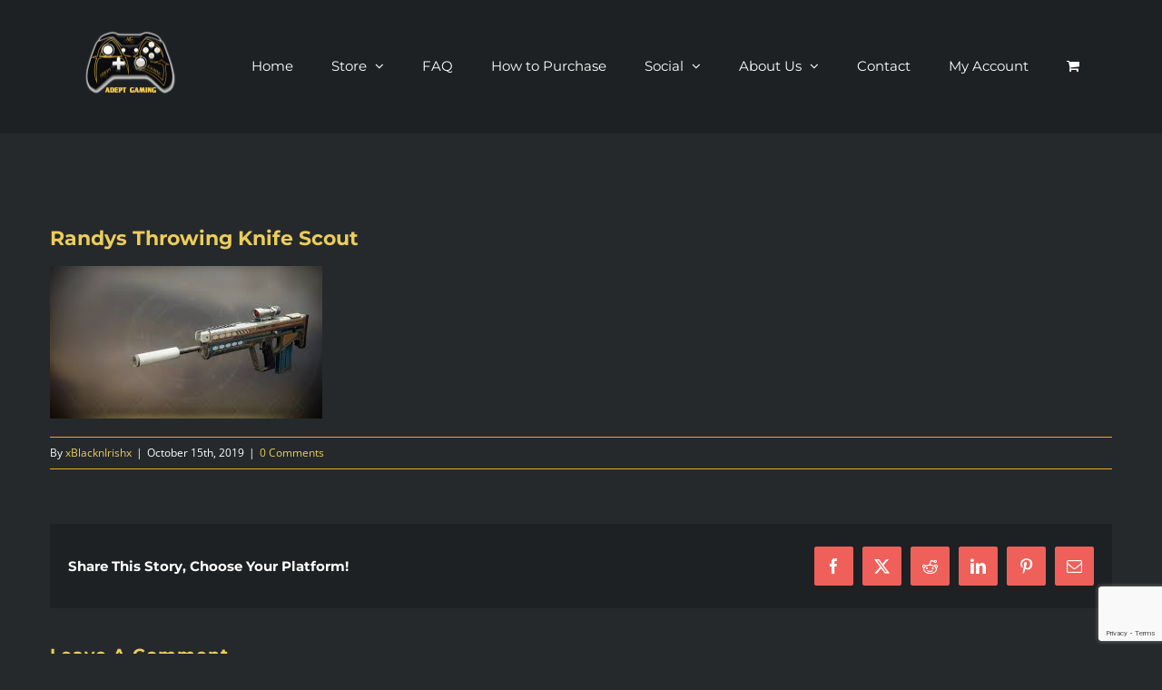

--- FILE ---
content_type: text/html; charset=UTF-8
request_url: https://adeptgaming.net/?attachment_id=3307
body_size: 15224
content:
<!DOCTYPE html>
<html class="avada-html-layout-wide avada-html-header-position-top" dir="ltr" lang="en" xmlns:fb="https://www.facebook.com/2008/fbml" xmlns:addthis="https://www.addthis.com/help/api-spec"  prefix="og: https://ogp.me/ns#" prefix="og: http://ogp.me/ns# fb: http://ogp.me/ns/fb#" xmlns:og="http://ogp.me/ns#">
<head>
	<meta http-equiv="X-UA-Compatible" content="IE=edge" />
	<meta http-equiv="Content-Type" content="text/html; charset=utf-8"/>
	<meta name="viewport" content="width=device-width, initial-scale=1" />
	<title>Randys Throwing Knife Scout | Adept Gaming</title>
	<style>img:is([sizes="auto" i], [sizes^="auto," i]) { contain-intrinsic-size: 3000px 1500px }</style>
	
		<!-- All in One SEO 4.9.1.1 - aioseo.com -->
	<meta name="robots" content="max-image-preview:large" />
	<meta name="author" content="xBlacknIrishx"/>
	<link rel="canonical" href="https://adeptgaming.net/?attachment_id=3307" />
	<meta name="generator" content="All in One SEO (AIOSEO) 4.9.1.1" />
		<meta property="og:locale" content="en_US" />
		<meta property="og:site_name" content="Adept Gaming - Video Game Leveling Up Service" />
		<meta property="og:type" content="article" />
		<meta property="og:title" content="Randys Throwing Knife Scout | Adept Gaming" />
		<meta property="og:url" content="https://adeptgaming.net/?attachment_id=3307" />
		<meta property="article:published_time" content="2019-10-16T02:59:18+00:00" />
		<meta property="article:modified_time" content="2019-10-16T02:59:18+00:00" />
		<meta name="twitter:card" content="summary" />
		<meta name="twitter:title" content="Randys Throwing Knife Scout | Adept Gaming" />
		<script type="application/ld+json" class="aioseo-schema">
			{"@context":"https:\/\/schema.org","@graph":[{"@type":"BreadcrumbList","@id":"https:\/\/adeptgaming.net\/?attachment_id=3307#breadcrumblist","itemListElement":[{"@type":"ListItem","@id":"https:\/\/adeptgaming.net#listItem","position":1,"name":"Home","item":"https:\/\/adeptgaming.net","nextItem":{"@type":"ListItem","@id":"https:\/\/adeptgaming.net\/?attachment_id=3307#listItem","name":"Randys Throwing Knife Scout"}},{"@type":"ListItem","@id":"https:\/\/adeptgaming.net\/?attachment_id=3307#listItem","position":2,"name":"Randys Throwing Knife Scout","previousItem":{"@type":"ListItem","@id":"https:\/\/adeptgaming.net#listItem","name":"Home"}}]},{"@type":"ItemPage","@id":"https:\/\/adeptgaming.net\/?attachment_id=3307#itempage","url":"https:\/\/adeptgaming.net\/?attachment_id=3307","name":"Randys Throwing Knife Scout | Adept Gaming","inLanguage":"en","isPartOf":{"@id":"https:\/\/adeptgaming.net\/#website"},"breadcrumb":{"@id":"https:\/\/adeptgaming.net\/?attachment_id=3307#breadcrumblist"},"author":{"@id":"https:\/\/adeptgaming.net\/author\/xblacknirishx\/#author"},"creator":{"@id":"https:\/\/adeptgaming.net\/author\/xblacknirishx\/#author"},"datePublished":"2019-10-15T22:59:18-04:00","dateModified":"2019-10-15T22:59:18-04:00"},{"@type":"Organization","@id":"https:\/\/adeptgaming.net\/#organization","name":"wordpress","description":"Video Game Leveling Up Service","url":"https:\/\/adeptgaming.net\/"},{"@type":"Person","@id":"https:\/\/adeptgaming.net\/author\/xblacknirishx\/#author","url":"https:\/\/adeptgaming.net\/author\/xblacknirishx\/","name":"xBlacknIrishx","image":{"@type":"ImageObject","@id":"https:\/\/adeptgaming.net\/?attachment_id=3307#authorImage","url":"https:\/\/secure.gravatar.com\/avatar\/937279c8b491e2034f28a7a38e1db97ea3d214898e7bfe19a2697e48dec66f70?s=96&d=identicon&r=g","width":96,"height":96,"caption":"xBlacknIrishx"}},{"@type":"WebSite","@id":"https:\/\/adeptgaming.net\/#website","url":"https:\/\/adeptgaming.net\/","name":"Adept Gaming","description":"Video Game Leveling Up Service","inLanguage":"en","publisher":{"@id":"https:\/\/adeptgaming.net\/#organization"}}]}
		</script>
		<!-- All in One SEO -->

<link rel="alternate" type="application/rss+xml" title="Adept Gaming &raquo; Feed" href="https://adeptgaming.net/feed/" />
<link rel="alternate" type="application/rss+xml" title="Adept Gaming &raquo; Comments Feed" href="https://adeptgaming.net/comments/feed/" />
		
		
		
				<link rel="alternate" type="application/rss+xml" title="Adept Gaming &raquo; Randys Throwing Knife Scout Comments Feed" href="https://adeptgaming.net/?attachment_id=3307/feed/" />
<script type="text/javascript">
/* <![CDATA[ */
window._wpemojiSettings = {"baseUrl":"https:\/\/s.w.org\/images\/core\/emoji\/16.0.1\/72x72\/","ext":".png","svgUrl":"https:\/\/s.w.org\/images\/core\/emoji\/16.0.1\/svg\/","svgExt":".svg","source":{"concatemoji":"https:\/\/adeptgaming.net\/wp-includes\/js\/wp-emoji-release.min.js?ver=6.8.3"}};
/*! This file is auto-generated */
!function(s,n){var o,i,e;function c(e){try{var t={supportTests:e,timestamp:(new Date).valueOf()};sessionStorage.setItem(o,JSON.stringify(t))}catch(e){}}function p(e,t,n){e.clearRect(0,0,e.canvas.width,e.canvas.height),e.fillText(t,0,0);var t=new Uint32Array(e.getImageData(0,0,e.canvas.width,e.canvas.height).data),a=(e.clearRect(0,0,e.canvas.width,e.canvas.height),e.fillText(n,0,0),new Uint32Array(e.getImageData(0,0,e.canvas.width,e.canvas.height).data));return t.every(function(e,t){return e===a[t]})}function u(e,t){e.clearRect(0,0,e.canvas.width,e.canvas.height),e.fillText(t,0,0);for(var n=e.getImageData(16,16,1,1),a=0;a<n.data.length;a++)if(0!==n.data[a])return!1;return!0}function f(e,t,n,a){switch(t){case"flag":return n(e,"\ud83c\udff3\ufe0f\u200d\u26a7\ufe0f","\ud83c\udff3\ufe0f\u200b\u26a7\ufe0f")?!1:!n(e,"\ud83c\udde8\ud83c\uddf6","\ud83c\udde8\u200b\ud83c\uddf6")&&!n(e,"\ud83c\udff4\udb40\udc67\udb40\udc62\udb40\udc65\udb40\udc6e\udb40\udc67\udb40\udc7f","\ud83c\udff4\u200b\udb40\udc67\u200b\udb40\udc62\u200b\udb40\udc65\u200b\udb40\udc6e\u200b\udb40\udc67\u200b\udb40\udc7f");case"emoji":return!a(e,"\ud83e\udedf")}return!1}function g(e,t,n,a){var r="undefined"!=typeof WorkerGlobalScope&&self instanceof WorkerGlobalScope?new OffscreenCanvas(300,150):s.createElement("canvas"),o=r.getContext("2d",{willReadFrequently:!0}),i=(o.textBaseline="top",o.font="600 32px Arial",{});return e.forEach(function(e){i[e]=t(o,e,n,a)}),i}function t(e){var t=s.createElement("script");t.src=e,t.defer=!0,s.head.appendChild(t)}"undefined"!=typeof Promise&&(o="wpEmojiSettingsSupports",i=["flag","emoji"],n.supports={everything:!0,everythingExceptFlag:!0},e=new Promise(function(e){s.addEventListener("DOMContentLoaded",e,{once:!0})}),new Promise(function(t){var n=function(){try{var e=JSON.parse(sessionStorage.getItem(o));if("object"==typeof e&&"number"==typeof e.timestamp&&(new Date).valueOf()<e.timestamp+604800&&"object"==typeof e.supportTests)return e.supportTests}catch(e){}return null}();if(!n){if("undefined"!=typeof Worker&&"undefined"!=typeof OffscreenCanvas&&"undefined"!=typeof URL&&URL.createObjectURL&&"undefined"!=typeof Blob)try{var e="postMessage("+g.toString()+"("+[JSON.stringify(i),f.toString(),p.toString(),u.toString()].join(",")+"));",a=new Blob([e],{type:"text/javascript"}),r=new Worker(URL.createObjectURL(a),{name:"wpTestEmojiSupports"});return void(r.onmessage=function(e){c(n=e.data),r.terminate(),t(n)})}catch(e){}c(n=g(i,f,p,u))}t(n)}).then(function(e){for(var t in e)n.supports[t]=e[t],n.supports.everything=n.supports.everything&&n.supports[t],"flag"!==t&&(n.supports.everythingExceptFlag=n.supports.everythingExceptFlag&&n.supports[t]);n.supports.everythingExceptFlag=n.supports.everythingExceptFlag&&!n.supports.flag,n.DOMReady=!1,n.readyCallback=function(){n.DOMReady=!0}}).then(function(){return e}).then(function(){var e;n.supports.everything||(n.readyCallback(),(e=n.source||{}).concatemoji?t(e.concatemoji):e.wpemoji&&e.twemoji&&(t(e.twemoji),t(e.wpemoji)))}))}((window,document),window._wpemojiSettings);
/* ]]> */
</script>
<link rel='stylesheet' id='stripe-main-styles-css' href='https://adeptgaming.net/wp-content/mu-plugins/vendor/godaddy/mwc-core/assets/css/stripe-settings.css' type='text/css' media='all' />
<style id='wp-emoji-styles-inline-css' type='text/css'>

	img.wp-smiley, img.emoji {
		display: inline !important;
		border: none !important;
		box-shadow: none !important;
		height: 1em !important;
		width: 1em !important;
		margin: 0 0.07em !important;
		vertical-align: -0.1em !important;
		background: none !important;
		padding: 0 !important;
	}
</style>
<link rel='stylesheet' id='aioseo/css/src/vue/standalone/blocks/table-of-contents/global.scss-css' href='https://adeptgaming.net/wp-content/plugins/all-in-one-seo-pack/dist/Lite/assets/css/table-of-contents/global.e90f6d47.css?ver=4.9.1.1' type='text/css' media='all' />
<link rel='stylesheet' id='points-and-rewards-for-woocommerce-css' href='https://adeptgaming.net/wp-content/plugins/points-and-rewards-for-woocommerce/public/css/points-rewards-for-woocommerce-public.min.css?ver=2.9.4' type='text/css' media='all' />
<style id='woocommerce-inline-inline-css' type='text/css'>
.woocommerce form .form-row .required { visibility: visible; }
</style>
<link rel='stylesheet' id='wp-components-css' href='https://adeptgaming.net/wp-includes/css/dist/components/style.min.css?ver=6.8.3' type='text/css' media='all' />
<link rel='stylesheet' id='godaddy-styles-css' href='https://adeptgaming.net/wp-content/mu-plugins/vendor/wpex/godaddy-launch/includes/Dependencies/GoDaddy/Styles/build/latest.css?ver=2.0.2' type='text/css' media='all' />
<link rel='stylesheet' id='offers-for-woocommerce-plugin-styles-css' href='https://adeptgaming.net/wp-content/plugins/offers-for-woocommerce/public/assets/css/public.css?ver=2.3.25' type='text/css' media='all' />
<link rel='stylesheet' id='erp-subscription-form-css' href='https://adeptgaming.net/wp-content/plugins/erp/modules/crm/assets/css/erp-subscription-form.css?ver=1.16.6' type='text/css' media='all' />
<link rel='stylesheet' id='addthis_all_pages-css' href='https://adeptgaming.net/wp-content/plugins/addthis/frontend/build/addthis_wordpress_public.min.css?ver=6.8.3' type='text/css' media='all' />
<link rel='stylesheet' id='fusion-dynamic-css-css' href='https://adeptgaming.net/wp-content/uploads/fusion-styles/4c223898a2a6623777a42bac5e40193a.min.css?ver=3.14' type='text/css' media='all' />
<script type="text/javascript" src="https://adeptgaming.net/wp-includes/js/jquery/jquery.min.js?ver=3.7.1" id="jquery-core-js"></script>
<script type="text/javascript" src="https://adeptgaming.net/wp-includes/js/jquery/jquery-migrate.min.js?ver=3.4.1" id="jquery-migrate-js"></script>
<script type="text/javascript" src="https://adeptgaming.net/wp-includes/js/clipboard.min.js?ver=2.0.11" id="clipboard-js"></script>
<script type="text/javascript" id="points-and-rewards-for-woocommerce-js-extra">
/* <![CDATA[ */
var wps_wpr = {"ajaxurl":"https:\/\/adeptgaming.net\/wp-admin\/admin-ajax.php","message":"Please enter a valid points","empty_notice":"Please enter some points !!","minimum_points":"50","confirmation_msg":"Do you really want to upgrade your user level as this process will deduct the required points from your account?","minimum_points_text":"The minimum Points Required To Convert Points To Coupons is 50","wps_wpr_custom_notice":"The number of points you had entered will get deducted from your Account","wps_wpr_nonce":"9a5426d6ea","not_allowed":"Please enter some valid points!","not_suffient":"You do not have a sufficient amount of points","above_order_limit":"Entered points do not apply to this order.","points_empty":"Please enter points.","checkout_page":"","wps_user_current_points":"0","is_restrict_message_enable":"","is_restrict_status_set":"","wps_restrict_rewards_msg":"You will not get any Reward Points","wps_wpr_game_setting":["#eae28a","#4b4b3f","#b09927","#514524","#e9d553","#0e0d07"],"wps_wpr_select_spin_stop":[],"wps_is_user_login":"","get_min_redeem_req":"0","is_cart_redeem_sett_enable":"1","is_checkout_redeem_enable":"1","points_coupon_name":"Cart Discount","wps_points_name":"Points","points_message_require":"You require : ","points_more_to_redeem":" points more to get redeem","wps_add_a_points":"Add a points","wps_apply_points":"Apply Points"};
/* ]]> */
</script>
<script type="text/javascript" src="https://adeptgaming.net/wp-content/plugins/points-and-rewards-for-woocommerce/public/js/points-rewards-for-woocommerce-public.min.js?ver=2.9.4" id="points-and-rewards-for-woocommerce-js"></script>
<script type="text/javascript" id="tp-js-js-extra">
/* <![CDATA[ */
var trustpilot_settings = {"key":"","TrustpilotScriptUrl":"https:\/\/invitejs.trustpilot.com\/tp.min.js","IntegrationAppUrl":"\/\/ecommscript-integrationapp.trustpilot.com","PreviewScriptUrl":"\/\/ecommplugins-scripts.trustpilot.com\/v2.1\/js\/preview.min.js","PreviewCssUrl":"\/\/ecommplugins-scripts.trustpilot.com\/v2.1\/css\/preview.min.css","PreviewWPCssUrl":"\/\/ecommplugins-scripts.trustpilot.com\/v2.1\/css\/preview_wp.css","WidgetScriptUrl":"\/\/widget.trustpilot.com\/bootstrap\/v5\/tp.widget.bootstrap.min.js"};
/* ]]> */
</script>
<script type="text/javascript" src="https://adeptgaming.net/wp-content/plugins/trustpilot-reviews/review/assets/js/headerScript.min.js?ver=1.0&#039; async=&#039;async" id="tp-js-js"></script>
<script type="text/javascript" src="https://adeptgaming.net/wp-content/plugins/woocommerce/assets/js/jquery-blockui/jquery.blockUI.min.js?ver=2.7.0-wc.10.4.2" id="wc-jquery-blockui-js" defer="defer" data-wp-strategy="defer"></script>
<script type="text/javascript" id="wc-add-to-cart-js-extra">
/* <![CDATA[ */
var wc_add_to_cart_params = {"ajax_url":"\/wp-admin\/admin-ajax.php","wc_ajax_url":"\/?wc-ajax=%%endpoint%%","i18n_view_cart":"View cart","cart_url":"https:\/\/adeptgaming.net\/cart\/","is_cart":"","cart_redirect_after_add":"no"};
/* ]]> */
</script>
<script type="text/javascript" src="https://adeptgaming.net/wp-content/plugins/woocommerce/assets/js/frontend/add-to-cart.min.js?ver=10.4.2" id="wc-add-to-cart-js" defer="defer" data-wp-strategy="defer"></script>
<script type="text/javascript" src="https://adeptgaming.net/wp-content/plugins/woocommerce/assets/js/js-cookie/js.cookie.min.js?ver=2.1.4-wc.10.4.2" id="wc-js-cookie-js" defer="defer" data-wp-strategy="defer"></script>
<script type="text/javascript" id="woocommerce-js-extra">
/* <![CDATA[ */
var woocommerce_params = {"ajax_url":"\/wp-admin\/admin-ajax.php","wc_ajax_url":"\/?wc-ajax=%%endpoint%%","i18n_password_show":"Show password","i18n_password_hide":"Hide password"};
/* ]]> */
</script>
<script type="text/javascript" src="https://adeptgaming.net/wp-content/plugins/woocommerce/assets/js/frontend/woocommerce.min.js?ver=10.4.2" id="woocommerce-js" defer="defer" data-wp-strategy="defer"></script>
<script type="text/javascript" id="offers-for-woocommerce-plugin-script-js-extra">
/* <![CDATA[ */
var offers_for_woocommerce_js_params = {"is_product_type_variable":"false","is_woo_variations_table_installed":"0","ajax_url":"https:\/\/adeptgaming.net\/wp-admin\/admin-ajax.php","offers_for_woocommerce_params_nonce":"88373761c0","i18n_make_a_selection_text":"Please select some product options before making offer for this product.","i18n_unavailable_text":"Sorry, this product is unavailable. Please choose a different product.","ofw_public_js_currency_position":"left","ofw_public_js_thousand_separator":",","ofw_public_js_decimal_separator":".","ofw_public_js_number_of_decimals":"2","angelleye_post_data":[]};
/* ]]> */
</script>
<script type="text/javascript" src="https://adeptgaming.net/wp-content/plugins/offers-for-woocommerce/public/assets/js/public.js?ver=2.3.25" id="offers-for-woocommerce-plugin-script-js"></script>
<script type="text/javascript" src="https://adeptgaming.net/wp-content/plugins/offers-for-woocommerce/public/assets/js/autoNumeric.js?ver=6.8.3" id="offers-for-woocommerce-plugin-script-jquery-auto-numeric-js"></script>
<link rel="https://api.w.org/" href="https://adeptgaming.net/wp-json/" /><link rel="alternate" title="JSON" type="application/json" href="https://adeptgaming.net/wp-json/wp/v2/media/3307" /><link rel="EditURI" type="application/rsd+xml" title="RSD" href="https://adeptgaming.net/xmlrpc.php?rsd" />
<meta name="generator" content="WordPress 6.8.3" />
<meta name="generator" content="WooCommerce 10.4.2" />
<link rel='shortlink' href='https://adeptgaming.net/?p=3307' />
<link rel="alternate" title="oEmbed (JSON)" type="application/json+oembed" href="https://adeptgaming.net/wp-json/oembed/1.0/embed?url=https%3A%2F%2Fadeptgaming.net%2F%3Fattachment_id%3D3307" />
<link rel="alternate" title="oEmbed (XML)" type="text/xml+oembed" href="https://adeptgaming.net/wp-json/oembed/1.0/embed?url=https%3A%2F%2Fadeptgaming.net%2F%3Fattachment_id%3D3307&#038;format=xml" />
		<script type="text/javascript">
			var _statcounter = _statcounter || [];
			_statcounter.push({"tags": {"author": "xBlacknIrishx"}});
		</script>
		<style type="text/css">dd ul.bulleted {  float:none;clear:both; }</style><style type="text/css" id="css-fb-visibility">@media screen and (max-width: 640px){.fusion-no-small-visibility{display:none !important;}body .sm-text-align-center{text-align:center !important;}body .sm-text-align-left{text-align:left !important;}body .sm-text-align-right{text-align:right !important;}body .sm-text-align-justify{text-align:justify !important;}body .sm-flex-align-center{justify-content:center !important;}body .sm-flex-align-flex-start{justify-content:flex-start !important;}body .sm-flex-align-flex-end{justify-content:flex-end !important;}body .sm-mx-auto{margin-left:auto !important;margin-right:auto !important;}body .sm-ml-auto{margin-left:auto !important;}body .sm-mr-auto{margin-right:auto !important;}body .fusion-absolute-position-small{position:absolute;top:auto;width:100%;}.awb-sticky.awb-sticky-small{ position: sticky; top: var(--awb-sticky-offset,0); }}@media screen and (min-width: 641px) and (max-width: 1024px){.fusion-no-medium-visibility{display:none !important;}body .md-text-align-center{text-align:center !important;}body .md-text-align-left{text-align:left !important;}body .md-text-align-right{text-align:right !important;}body .md-text-align-justify{text-align:justify !important;}body .md-flex-align-center{justify-content:center !important;}body .md-flex-align-flex-start{justify-content:flex-start !important;}body .md-flex-align-flex-end{justify-content:flex-end !important;}body .md-mx-auto{margin-left:auto !important;margin-right:auto !important;}body .md-ml-auto{margin-left:auto !important;}body .md-mr-auto{margin-right:auto !important;}body .fusion-absolute-position-medium{position:absolute;top:auto;width:100%;}.awb-sticky.awb-sticky-medium{ position: sticky; top: var(--awb-sticky-offset,0); }}@media screen and (min-width: 1025px){.fusion-no-large-visibility{display:none !important;}body .lg-text-align-center{text-align:center !important;}body .lg-text-align-left{text-align:left !important;}body .lg-text-align-right{text-align:right !important;}body .lg-text-align-justify{text-align:justify !important;}body .lg-flex-align-center{justify-content:center !important;}body .lg-flex-align-flex-start{justify-content:flex-start !important;}body .lg-flex-align-flex-end{justify-content:flex-end !important;}body .lg-mx-auto{margin-left:auto !important;margin-right:auto !important;}body .lg-ml-auto{margin-left:auto !important;}body .lg-mr-auto{margin-right:auto !important;}body .fusion-absolute-position-large{position:absolute;top:auto;width:100%;}.awb-sticky.awb-sticky-large{ position: sticky; top: var(--awb-sticky-offset,0); }}</style>	<noscript><style>.woocommerce-product-gallery{ opacity: 1 !important; }</style></noscript>
	<link rel="icon" href="https://adeptgaming.net/wp-content/uploads/2015/05/ag_new_sm-66x66.png" sizes="32x32" />
<link rel="icon" href="https://adeptgaming.net/wp-content/uploads/2015/05/ag_new_sm.png" sizes="192x192" />
<link rel="apple-touch-icon" href="https://adeptgaming.net/wp-content/uploads/2015/05/ag_new_sm.png" />
<meta name="msapplication-TileImage" content="https://adeptgaming.net/wp-content/uploads/2015/05/ag_new_sm.png" />
		<style type="text/css" id="wp-custom-css">
			/*About Page hero text start*/
.about-hero-text {
  position: relative;
  top: 220px;
}
/*About Page hero text end*/

.fusion-header-v2 .fusion-header, .fusion-header-v3 .fusion-header, .fusion-header-v4 .fusion-header, .fusion-header-v5 .fusion-header{
	bottom-border-color: transparent;
}
.woocommerce-info, .woocommerce-message{
	color:white;
}
.sidebar .widget_nav_menu li{
	font-size:14px;
	font-weight:600;
	background-color:#1e2123;
}
.fusion-content-widget-area .widget ul{
	font-size:14px;
	font-weight:600;
	background-color:#1e2123;
}
.fusion-menu-cart-checkout-link a {
    color: black;
}
.fusion-menu-cart-link a {
    color: black;
}
@media only screen and (max-width: 768px){
#hm-hero-text {
  margin-bottom: 10px !important;
}
	.about-hero-text {
  top: 130px;
}	
.page-id-2861 .background.self-hosted-video-bg, .page-id-2861 #fusion-slider-19, .page-id-2861  .background.self-hosted-video-bg video {
  height: 350px !important;
}
}
@media only screen and (max-width: 480px){
.about-hero-text {
  top: 130px;
}	
.page-id-2861 .background.self-hosted-video-bg, .page-id-2861 #fusion-slider-19, .page-id-2861  .background.self-hosted-video-bg video {
  height: 350px !important;
}
}
div.tab_custom_ofwc_offer_tab_inner_content fieldset form#woocommerce-make-offer-form 
.woocommerce-make-offer-form-section #woocommerce-make-offer-form-total {
	color:#000;
}
div.tab_custom_ofwc_offer_tab_inner_content fieldset form#woocommerce-make-offer-form .woocommerce-make-offer-form-section input {
	color:#000;
}
.shop_table.cart .wps_wpr_apply_custom_points #wps_cart_points
{
	color:#000;
}
.wps_wpr_avada_wrap .custom_point_checkout.woocommerce-info, .wps_wpr_popup_thumbnail_section ul {
	width:35%;
	padding-left:10px;
	padding-top:5px;
}
.custom_point_checkout #wps_cart_points {
	color:#fff;
}
#wps_wpr_copy code {
	color:#000;
}		</style>
				<script type="text/javascript">
			var doc = document.documentElement;
			doc.setAttribute( 'data-useragent', navigator.userAgent );
		</script>
		
<!-- START - Open Graph and Twitter Card Tags 3.3.7 -->
 <!-- Facebook Open Graph -->
  <meta property="og:locale" content="en"/>
  <meta property="og:site_name" content="Adept Gaming"/>
  <meta property="og:url" content="https://adeptgaming.net/?attachment_id=3307"/>
  <meta property="og:type" content="article"/>
  <meta property="og:description" content="Expert leveling up video game services for Xbox, PS4, PC and more. Wide range of packages to choose from in a safe and secure environment."/>
  <meta property="og:image" content="https://adeptgaming.net/wp-content/uploads/2021/01/Adept-Gaming-All-Black-Logo-Controller-for-Tshirts.jpg"/>
  <meta property="og:image:url" content="https://adeptgaming.net/wp-content/uploads/2021/01/Adept-Gaming-All-Black-Logo-Controller-for-Tshirts.jpg"/>
  <meta property="og:image:secure_url" content="https://adeptgaming.net/wp-content/uploads/2021/01/Adept-Gaming-All-Black-Logo-Controller-for-Tshirts.jpg"/>
 <!-- Google+ / Schema.org -->
 <!-- Twitter Cards -->
 <!-- SEO -->
 <!-- Misc. tags -->
 <!-- is_singular -->
<!-- END - Open Graph and Twitter Card Tags 3.3.7 -->
	

	</head>

<body class="attachment wp-singular attachment-template-default single single-attachment postid-3307 attachmentid-3307 attachment-jpeg wp-theme-Avada theme-Avada woocommerce-no-js fusion-image-hovers fusion-pagination-sizing fusion-button_type-flat fusion-button_span-no fusion-button_gradient-linear avada-image-rollover-circle-no avada-image-rollover-yes avada-image-rollover-direction-left fusion-body ltr fusion-sticky-header no-tablet-sticky-header no-mobile-sticky-header no-mobile-slidingbar avada-has-rev-slider-styles fusion-disable-outline fusion-sub-menu-fade mobile-logo-pos-left layout-wide-mode avada-has-boxed-modal-shadow- layout-scroll-offset-full avada-has-zero-margin-offset-top fusion-top-header menu-text-align-left fusion-woo-product-design-classic fusion-woo-shop-page-columns-4 fusion-woo-related-columns-4 fusion-woo-archive-page-columns-3 avada-has-woo-gallery-disabled woo-sale-badge-circle woo-outofstock-badge-top_bar mobile-menu-design-classic fusion-show-pagination-text fusion-header-layout-v1 avada-responsive avada-footer-fx-none avada-menu-highlight-style-bar fusion-search-form-classic fusion-main-menu-search-dropdown fusion-avatar-square avada-sticky-shrinkage avada-dropdown-styles avada-blog-layout-grid avada-blog-archive-layout-grid avada-header-shadow-no avada-menu-icon-position-left avada-has-mainmenu-dropdown-divider avada-has-header-100-width avada-has-titlebar-hide avada-has-pagination-padding avada-flyout-menu-direction-fade avada-ec-views-v1" data-awb-post-id="3307">
		<a class="skip-link screen-reader-text" href="#content">Skip to content</a>

	<div id="boxed-wrapper">
		
		<div id="wrapper" class="fusion-wrapper">
			<div id="home" style="position:relative;top:-1px;"></div>
							
					
			<header class="fusion-header-wrapper">
				<div class="fusion-header-v1 fusion-logo-alignment fusion-logo-left fusion-sticky-menu- fusion-sticky-logo-1 fusion-mobile-logo-1  fusion-mobile-menu-design-classic">
					<div class="fusion-header-sticky-height"></div>
<div class="fusion-header">
	<div class="fusion-row">
					<div class="fusion-logo" data-margin-top="0px" data-margin-bottom="10px" data-margin-left="0px" data-margin-right="0px">
			<a class="fusion-logo-link"  href="https://adeptgaming.net/" >

						<!-- standard logo -->
			<img src="https://adeptgaming.net/wp-content/uploads/2019/06/ag_logo-e1560184239477.png" srcset="https://adeptgaming.net/wp-content/uploads/2019/06/ag_logo-e1560184239477.png 1x, https://adeptgaming.net/wp-content/uploads/2019/06/ag_logo-e1560184239477.png 2x" width="210" height="151" style="max-height:151px;height:auto;" alt="Adept Gaming Logo" data-retina_logo_url="https://adeptgaming.net/wp-content/uploads/2019/06/ag_logo-e1560184239477.png" class="fusion-standard-logo" />

											<!-- mobile logo -->
				<img src="https://adeptgaming.net/wp-content/uploads/2019/06/ag_logo-e1560184239477.png" srcset="https://adeptgaming.net/wp-content/uploads/2019/06/ag_logo-e1560184239477.png 1x, https://adeptgaming.net/wp-content/uploads/2019/06/ag_logo-e1560184239477.png 2x" width="210" height="151" style="max-height:151px;height:auto;" alt="Adept Gaming Logo" data-retina_logo_url="https://adeptgaming.net/wp-content/uploads/2019/06/ag_logo-e1560184239477.png" class="fusion-mobile-logo" />
			
											<!-- sticky header logo -->
				<img src="https://adeptgaming.net/wp-content/uploads/2019/06/ag_logo-e1560184239477.png" srcset="https://adeptgaming.net/wp-content/uploads/2019/06/ag_logo-e1560184239477.png 1x, https://adeptgaming.net/wp-content/uploads/2019/06/ag_logo-e1560184239477.png 2x" width="210" height="151" style="max-height:151px;height:auto;" alt="Adept Gaming Logo" data-retina_logo_url="https://adeptgaming.net/wp-content/uploads/2019/06/ag_logo-e1560184239477.png" class="fusion-sticky-logo" />
					</a>
		</div>		<nav class="fusion-main-menu" aria-label="Main Menu"><ul id="menu-menu" class="fusion-menu"><li  id="menu-item-3062"  class="menu-item menu-item-type-post_type menu-item-object-page menu-item-home menu-item-3062"  data-item-id="3062"><a  href="https://adeptgaming.net/" class="fusion-bar-highlight"><span class="menu-text">Home</span></a></li><li  id="menu-item-3024"  class="menu-item menu-item-type-post_type menu-item-object-page menu-item-has-children menu-item-3024 fusion-dropdown-menu"  data-item-id="3024"><a  href="https://adeptgaming.net/store/" class="fusion-bar-highlight"><span class="menu-text">Store</span> <span class="fusion-caret"><i class="fusion-dropdown-indicator" aria-hidden="true"></i></span></a><ul class="sub-menu"><li  id="menu-item-911"  class="menu-item menu-item-type-post_type menu-item-object-page menu-item-911 fusion-dropdown-submenu" ><a  href="https://adeptgaming.net/cart/" class="fusion-bar-highlight"><span>Cart</span></a></li><li  id="menu-item-910"  class="menu-item menu-item-type-post_type menu-item-object-page menu-item-910 fusion-dropdown-submenu" ><a  href="https://adeptgaming.net/checkout/" class="fusion-bar-highlight"><span>Checkout</span></a></li></ul></li><li  id="menu-item-2888"  class="menu-item menu-item-type-post_type menu-item-object-page menu-item-2888"  data-item-id="2888"><a  href="https://adeptgaming.net/faq/" class="fusion-bar-highlight"><span class="menu-text">FAQ</span></a></li><li  id="menu-item-3084"  class="menu-item menu-item-type-post_type menu-item-object-page menu-item-3084"  data-item-id="3084"><a  href="https://adeptgaming.net/how-to-purchase/" class="fusion-bar-highlight"><span class="menu-text">How to Purchase</span></a></li><li  id="menu-item-3083"  class="menu-item menu-item-type-post_type menu-item-object-page menu-item-has-children menu-item-3083 fusion-megamenu-menu "  data-item-id="3083"><a  href="https://adeptgaming.net/social-2/" class="fusion-bar-highlight"><span class="menu-text">Social</span> <span class="fusion-caret"><i class="fusion-dropdown-indicator" aria-hidden="true"></i></span></a><div class="fusion-megamenu-wrapper fusion-columns-1 columns-per-row-1 columns-1 col-span-12 fusion-megamenu-fullwidth"><div class="row"><div class="fusion-megamenu-holder" style="width:1100px;" data-width="1100px"><ul class="fusion-megamenu"><li  id="menu-item-3085"  class="menu-item menu-item-type-post_type menu-item-object-page menu-item-3085 fusion-megamenu-submenu menu-item-has-link fusion-megamenu-columns-1 col-lg-12 col-md-12 col-sm-12" ><div class='fusion-megamenu-title'><a class="awb-justify-title" href="https://adeptgaming.net/streaming/">Streaming</a></div></li></ul></div><div style="clear:both;"></div></div></div></li><li  id="menu-item-2869"  class="menu-item menu-item-type-post_type menu-item-object-page menu-item-has-children menu-item-2869 fusion-dropdown-menu"  data-item-id="2869"><a  href="https://adeptgaming.net/about-adept-gaming/" class="fusion-bar-highlight"><span class="menu-text">About Us</span> <span class="fusion-caret"><i class="fusion-dropdown-indicator" aria-hidden="true"></i></span></a><ul class="sub-menu"><li  id="menu-item-3160"  class="menu-item menu-item-type-post_type menu-item-object-page menu-item-3160 fusion-dropdown-submenu" ><a  href="https://adeptgaming.net/employee-affiliate-form/" class="fusion-bar-highlight"><span>Employee/Affiliate Form</span></a></li></ul></li><li  id="menu-item-3082"  class="menu-item menu-item-type-custom menu-item-object-custom menu-item-home menu-item-3082"  data-item-id="3082"><a  href="https://adeptgaming.net#contact" class="fusion-bar-highlight"><span class="menu-text">Contact</span></a></li><li  id="menu-item-5151"  class="menu-item menu-item-type-post_type menu-item-object-page menu-item-5151"  data-item-id="5151"><a  href="https://adeptgaming.net/my-account/" class="fusion-bar-highlight"><span class="menu-text">My Account</span></a></li><li class="fusion-custom-menu-item fusion-menu-cart fusion-main-menu-cart"><a class="fusion-main-menu-icon fusion-bar-highlight" href="https://adeptgaming.net/cart/"><span class="menu-text" aria-label="View Cart"></span></a></li></ul></nav>
<nav class="fusion-mobile-nav-holder fusion-mobile-menu-text-align-left" aria-label="Main Menu Mobile"></nav>

					</div>
</div>
				</div>
				<div class="fusion-clearfix"></div>
			</header>
								
							<div id="sliders-container" class="fusion-slider-visibility">
					</div>
				
					
							
			
						<main id="main" class="clearfix ">
				<div class="fusion-row" style="">

<section id="content" style="width: 100%;">
	
					<article id="post-3307" class="post post-3307 attachment type-attachment status-inherit hentry">
						
									
															<h1 class="entry-title fusion-post-title">Randys Throwing Knife Scout</h1>										<div class="post-content">
				<div class="at-above-post addthis_tool" data-url="https://adeptgaming.net/?attachment_id=3307"></div><p class="attachment"><a data-rel="iLightbox[postimages]" data-title="" data-caption="" href='https://adeptgaming.net/wp-content/uploads/2019/10/Randys-Throwing-Knife-Scout-1.jpeg'><img fetchpriority="high" decoding="async" width="300" height="168" src="https://adeptgaming.net/wp-content/uploads/2019/10/Randys-Throwing-Knife-Scout-1-300x168.jpeg" class="attachment-medium size-medium" alt="A gun with a bullet hole in it&#039;s barrel." srcset="https://adeptgaming.net/wp-content/uploads/2019/10/Randys-Throwing-Knife-Scout-1-200x112.jpeg 200w, https://adeptgaming.net/wp-content/uploads/2019/10/Randys-Throwing-Knife-Scout-1.jpeg 300w" sizes="(max-width: 300px) 100vw, 300px" /></a></p>
<!-- AddThis Advanced Settings above via filter on the_content --><!-- AddThis Advanced Settings below via filter on the_content --><!-- AddThis Advanced Settings generic via filter on the_content --><!-- AddThis Share Buttons above via filter on the_content --><!-- AddThis Share Buttons below via filter on the_content --><div class="at-below-post addthis_tool" data-url="https://adeptgaming.net/?attachment_id=3307"></div><!-- AddThis Share Buttons generic via filter on the_content -->							</div>

												<div class="fusion-meta-info"><div class="fusion-meta-info-wrapper">By <span class="vcard"><span class="fn"><a href="https://adeptgaming.net/author/xblacknirishx/" title="Posts by xBlacknIrishx" rel="author">xBlacknIrishx</a></span></span><span class="fusion-inline-sep">|</span><span class="updated rich-snippet-hidden">2019-10-15T22:59:18-04:00</span><span>October 15th, 2019</span><span class="fusion-inline-sep">|</span><span class="fusion-comments"><a href="https://adeptgaming.net/?attachment_id=3307#respond">0 Comments</a></span></div></div>													<div class="fusion-sharing-box fusion-theme-sharing-box fusion-single-sharing-box">
		<h4>Share This Story, Choose Your Platform!</h4>
		<div class="fusion-social-networks boxed-icons"><div class="fusion-social-networks-wrapper"><a  class="fusion-social-network-icon fusion-tooltip fusion-facebook awb-icon-facebook" style="color:var(--sharing_social_links_icon_color);background-color:var(--sharing_social_links_box_color);border-color:var(--sharing_social_links_box_color);" data-placement="top" data-title="Facebook" data-toggle="tooltip" title="Facebook" href="https://www.facebook.com/sharer.php?u=https%3A%2F%2Fadeptgaming.net%2F%3Fattachment_id%3D3307&amp;t=Randys%20Throwing%20Knife%20Scout" target="_blank" rel="noreferrer"><span class="screen-reader-text">Facebook</span></a><a  class="fusion-social-network-icon fusion-tooltip fusion-twitter awb-icon-twitter" style="color:var(--sharing_social_links_icon_color);background-color:var(--sharing_social_links_box_color);border-color:var(--sharing_social_links_box_color);" data-placement="top" data-title="X" data-toggle="tooltip" title="X" href="https://x.com/intent/post?url=https%3A%2F%2Fadeptgaming.net%2F%3Fattachment_id%3D3307&amp;text=Randys%20Throwing%20Knife%20Scout" target="_blank" rel="noopener noreferrer"><span class="screen-reader-text">X</span></a><a  class="fusion-social-network-icon fusion-tooltip fusion-reddit awb-icon-reddit" style="color:var(--sharing_social_links_icon_color);background-color:var(--sharing_social_links_box_color);border-color:var(--sharing_social_links_box_color);" data-placement="top" data-title="Reddit" data-toggle="tooltip" title="Reddit" href="https://reddit.com/submit?url=https://adeptgaming.net/?attachment_id=3307&amp;title=Randys%20Throwing%20Knife%20Scout" target="_blank" rel="noopener noreferrer"><span class="screen-reader-text">Reddit</span></a><a  class="fusion-social-network-icon fusion-tooltip fusion-linkedin awb-icon-linkedin" style="color:var(--sharing_social_links_icon_color);background-color:var(--sharing_social_links_box_color);border-color:var(--sharing_social_links_box_color);" data-placement="top" data-title="LinkedIn" data-toggle="tooltip" title="LinkedIn" href="https://www.linkedin.com/shareArticle?mini=true&amp;url=https%3A%2F%2Fadeptgaming.net%2F%3Fattachment_id%3D3307&amp;title=Randys%20Throwing%20Knife%20Scout&amp;summary=" target="_blank" rel="noopener noreferrer"><span class="screen-reader-text">LinkedIn</span></a><a  class="fusion-social-network-icon fusion-tooltip fusion-pinterest awb-icon-pinterest" style="color:var(--sharing_social_links_icon_color);background-color:var(--sharing_social_links_box_color);border-color:var(--sharing_social_links_box_color);" data-placement="top" data-title="Pinterest" data-toggle="tooltip" title="Pinterest" href="https://pinterest.com/pin/create/button/?url=https%3A%2F%2Fadeptgaming.net%2F%3Fattachment_id%3D3307&amp;description=&amp;media=https%3A%2F%2Fadeptgaming.net%2Fwp-content%2Fuploads%2F2019%2F10%2FRandys-Throwing-Knife-Scout-1.jpeg" target="_blank" rel="noopener noreferrer"><span class="screen-reader-text">Pinterest</span></a><a  class="fusion-social-network-icon fusion-tooltip fusion-mail awb-icon-mail fusion-last-social-icon" style="color:var(--sharing_social_links_icon_color);background-color:var(--sharing_social_links_box_color);border-color:var(--sharing_social_links_box_color);" data-placement="top" data-title="Email" data-toggle="tooltip" title="Email" href="mailto:?body=https://adeptgaming.net/?attachment_id=3307&amp;subject=Randys%20Throwing%20Knife%20Scout" target="_self" rel="noopener noreferrer"><span class="screen-reader-text">Email</span></a><div class="fusion-clearfix"></div></div></div>	</div>
													
													


		<div id="respond" class="comment-respond">
		<h2 id="reply-title" class="comment-reply-title">Leave A Comment <small><a rel="nofollow" id="cancel-comment-reply-link" href="/?attachment_id=3307#respond" style="display:none;">Cancel reply</a></small></h2><p class="must-log-in">You must be <a href="https://adeptgaming.net/wp-login.php?redirect_to=https%3A%2F%2Fadeptgaming.net%2F%3Fattachment_id%3D3307">logged in</a> to post a comment.</p>	</div><!-- #respond -->
														</article>
	</section>
						
					</div>  <!-- fusion-row -->
				</main>  <!-- #main -->
				
				
								
					
		<div class="fusion-footer">
				
	
	<footer id="footer" class="fusion-footer-copyright-area fusion-footer-copyright-center">
		<div class="fusion-row">
			<div class="fusion-copyright-content">

				<div class="fusion-copyright-notice">
		<div>
		<i>Adept Gaming does not claim credit for any images showcased within our website. Images on this site are copyright to their respectful owners. If there is an image appearing on this site that you want removed, please e-mail admins@adeptgaming.net.</i>
<br>
<h4 style="text-align: center;"><a href="/employees/">Employees Login</a></h4>
<br>

<center><span id="siteseal"><script async type="text/javascript" src="https://seal.godaddy.com/getSeal?sealID=zdS2BqaiBWvz004MkshRqFmBDvUotpnrm5YNEuuzTzaRUi6SaPa154C8C4ye"></script></span></center></br>

<span style="color: #ffffff;">© Copyright <script>document.write(new Date().getFullYear());</script> | Website by <a style="color: #ffffff;" href="http://techknowsolutions.com" target="_blank">TechKnow Solutions, Inc.</a> | <a style="color: #ffffff;" href="http://techknowsolutions.com" target="_blank">www.TechKnowSolutions.com</a></span>	</div>
</div>
<div class="fusion-social-links-footer">
	<div class="fusion-social-networks boxed-icons"><div class="fusion-social-networks-wrapper"><a  class="fusion-social-network-icon fusion-tooltip fusion-facebook awb-icon-facebook" style data-placement="top" data-title="Facebook" data-toggle="tooltip" title="Facebook" href="https://www.facebook.com/AdeptGamingNet/" target="_blank" rel="noreferrer"><span class="screen-reader-text">Facebook</span></a></div></div></div>

			</div> <!-- fusion-fusion-copyright-content -->
		</div> <!-- fusion-row -->
	</footer> <!-- #footer -->
		</div> <!-- fusion-footer -->

		
																</div> <!-- wrapper -->
		</div> <!-- #boxed-wrapper -->
				<a class="fusion-one-page-text-link fusion-page-load-link" tabindex="-1" href="#" aria-hidden="true">Page load link</a>

		<div class="avada-footer-scripts">
			<script type="text/javascript">var fusionNavIsCollapsed=function(e){var t,n;window.innerWidth<=e.getAttribute("data-breakpoint")?(e.classList.add("collapse-enabled"),e.classList.remove("awb-menu_desktop"),e.classList.contains("expanded")||window.dispatchEvent(new CustomEvent("fusion-mobile-menu-collapsed",{detail:{nav:e}})),(n=e.querySelectorAll(".menu-item-has-children.expanded")).length&&n.forEach(function(e){e.querySelector(".awb-menu__open-nav-submenu_mobile").setAttribute("aria-expanded","false")})):(null!==e.querySelector(".menu-item-has-children.expanded .awb-menu__open-nav-submenu_click")&&e.querySelector(".menu-item-has-children.expanded .awb-menu__open-nav-submenu_click").click(),e.classList.remove("collapse-enabled"),e.classList.add("awb-menu_desktop"),null!==e.querySelector(".awb-menu__main-ul")&&e.querySelector(".awb-menu__main-ul").removeAttribute("style")),e.classList.add("no-wrapper-transition"),clearTimeout(t),t=setTimeout(()=>{e.classList.remove("no-wrapper-transition")},400),e.classList.remove("loading")},fusionRunNavIsCollapsed=function(){var e,t=document.querySelectorAll(".awb-menu");for(e=0;e<t.length;e++)fusionNavIsCollapsed(t[e])};function avadaGetScrollBarWidth(){var e,t,n,l=document.createElement("p");return l.style.width="100%",l.style.height="200px",(e=document.createElement("div")).style.position="absolute",e.style.top="0px",e.style.left="0px",e.style.visibility="hidden",e.style.width="200px",e.style.height="150px",e.style.overflow="hidden",e.appendChild(l),document.body.appendChild(e),t=l.offsetWidth,e.style.overflow="scroll",t==(n=l.offsetWidth)&&(n=e.clientWidth),document.body.removeChild(e),jQuery("html").hasClass("awb-scroll")&&10<t-n?10:t-n}fusionRunNavIsCollapsed(),window.addEventListener("fusion-resize-horizontal",fusionRunNavIsCollapsed);</script><script type="speculationrules">
{"prefetch":[{"source":"document","where":{"and":[{"href_matches":"\/*"},{"not":{"href_matches":["\/wp-*.php","\/wp-admin\/*","\/wp-content\/uploads\/*","\/wp-content\/*","\/wp-content\/plugins\/*","\/wp-content\/themes\/Avada\/*","\/*\\?(.+)"]}},{"not":{"selector_matches":"a[rel~=\"nofollow\"]"}},{"not":{"selector_matches":".no-prefetch, .no-prefetch a"}}]},"eagerness":"conservative"}]}
</script>
		<!-- Start of StatCounter Code -->
		<script>
			<!--
			var sc_project=11107436;
			var sc_security="4feac18d";
			var sc_invisible=1;
		</script>
        <script type="text/javascript" src="https://www.statcounter.com/counter/counter.js" async></script>
		<noscript><div class="statcounter"><a title="web analytics" href="https://statcounter.com/"><img class="statcounter" src="https://c.statcounter.com/11107436/0/4feac18d/1/" alt="web analytics" /></a></div></noscript>
		<!-- End of StatCounter Code -->
		
<!--Start of Tawk.to Script (0.9.2)-->
<script id="tawk-script" type="text/javascript">
var Tawk_API = Tawk_API || {};
var Tawk_LoadStart=new Date();
(function(){
	var s1 = document.createElement( 'script' ),s0=document.getElementsByTagName( 'script' )[0];
	s1.async = true;
	s1.src = 'https://embed.tawk.to/5ce44869d07d7e0c6394b49e/default';
	s1.charset = 'UTF-8';
	s1.setAttribute( 'crossorigin','*' );
	s0.parentNode.insertBefore( s1, s0 );
})();
</script>
<!--End of Tawk.to Script (0.9.2)-->

	<script type='text/javascript'>
		(function () {
			var c = document.body.className;
			c = c.replace(/woocommerce-no-js/, 'woocommerce-js');
			document.body.className = c;
		})();
	</script>
	<script data-cfasync="false" type="text/javascript">if (window.addthis_product === undefined) { window.addthis_product = "wpp"; } if (window.wp_product_version === undefined) { window.wp_product_version = "wpp-6.2.7"; } if (window.addthis_share === undefined) { window.addthis_share = {}; } if (window.addthis_config === undefined) { window.addthis_config = {"data_track_clickback":true,"ignore_server_config":true,"ui_atversion":"300"}; } if (window.addthis_layers === undefined) { window.addthis_layers = {}; } if (window.addthis_layers_tools === undefined) { window.addthis_layers_tools = [{"share":{"counts":"none","numPreferredServices":5,"mobile":false,"position":"right","theme":"dark"}},{"dock":{"follow":"off","buttonBarTheme":"dark","buttonBarPosition":"bottom"}}]; } else { window.addthis_layers_tools.push({"share":{"counts":"none","numPreferredServices":5,"mobile":false,"position":"right","theme":"dark"}}); window.addthis_layers_tools.push({"dock":{"follow":"off","buttonBarTheme":"dark","buttonBarPosition":"bottom"}});  } if (window.addthis_plugin_info === undefined) { window.addthis_plugin_info = {"info_status":"enabled","cms_name":"WordPress","plugin_name":"Share Buttons by AddThis","plugin_version":"6.2.7","plugin_mode":"WordPress","anonymous_profile_id":"wp-c0905020336da8aa490a1ee4ba3a6287","page_info":{"template":"posts","post_type":""},"sharing_enabled_on_post_via_metabox":false}; } 
                    (function() {
                      var first_load_interval_id = setInterval(function () {
                        if (typeof window.addthis !== 'undefined') {
                          window.clearInterval(first_load_interval_id);
                          if (typeof window.addthis_layers !== 'undefined' && Object.getOwnPropertyNames(window.addthis_layers).length > 0) {
                            window.addthis.layers(window.addthis_layers);
                          }
                          if (Array.isArray(window.addthis_layers_tools)) {
                            for (i = 0; i < window.addthis_layers_tools.length; i++) {
                              window.addthis.layers(window.addthis_layers_tools[i]);
                            }
                          }
                        }
                     },1000)
                    }());
                </script> <script data-cfasync="false" type="text/javascript" src="https://s7.addthis.com/js/300/addthis_widget.js#pubid=wp-c0905020336da8aa490a1ee4ba3a6287" async="async"></script><link rel='stylesheet' id='wc-square-cart-checkout-block-css' href='https://adeptgaming.net/wp-content/plugins/woocommerce-square/assets/css/frontend/wc-square-cart-checkout-blocks.min.css?ver=4.7.2' type='text/css' media='all' />
<link rel='stylesheet' id='wc-blocks-style-css' href='https://adeptgaming.net/wp-content/plugins/woocommerce/assets/client/blocks/wc-blocks.css?ver=wc-10.4.2' type='text/css' media='all' />
<script type="module"  src="https://adeptgaming.net/wp-content/plugins/all-in-one-seo-pack/dist/Lite/assets/table-of-contents.95d0dfce.js?ver=4.9.1.1" id="aioseo/js/src/vue/standalone/blocks/table-of-contents/frontend.js-js"></script>
<script type="text/javascript" src="https://adeptgaming.net/wp-includes/js/dist/hooks.min.js?ver=4d63a3d491d11ffd8ac6" id="wp-hooks-js"></script>
<script type="text/javascript" src="https://adeptgaming.net/wp-includes/js/dist/i18n.min.js?ver=5e580eb46a90c2b997e6" id="wp-i18n-js"></script>
<script type="text/javascript" id="wp-i18n-js-after">
/* <![CDATA[ */
wp.i18n.setLocaleData( { 'text direction\u0004ltr': [ 'ltr' ] } );
/* ]]> */
</script>
<script type="text/javascript" src="https://adeptgaming.net/wp-content/plugins/contact-form-7/includes/swv/js/index.js?ver=6.1.4" id="swv-js"></script>
<script type="text/javascript" id="contact-form-7-js-before">
/* <![CDATA[ */
var wpcf7 = {
    "api": {
        "root": "https:\/\/adeptgaming.net\/wp-json\/",
        "namespace": "contact-form-7\/v1"
    },
    "cached": 1
};
/* ]]> */
</script>
<script type="text/javascript" src="https://adeptgaming.net/wp-content/plugins/contact-form-7/includes/js/index.js?ver=6.1.4" id="contact-form-7-js"></script>
<script type="text/javascript" src="https://adeptgaming.net/wp-includes/js/comment-reply.min.js?ver=6.8.3" id="comment-reply-js" async="async" data-wp-strategy="async"></script>
<script type="text/javascript" id="erp-subscription-form-js-extra">
/* <![CDATA[ */
var erpSubscriptionForm = {"ajaxurl":"https:\/\/adeptgaming.net\/wp-admin\/admin-ajax.php","nonce":"4c886b46f1"};
/* ]]> */
</script>
<script type="text/javascript" src="https://adeptgaming.net/wp-content/plugins/erp/modules/crm/assets/js/erp-subscription-form.js?ver=1.16.6" id="erp-subscription-form-js"></script>
<script type="text/javascript" src="https://adeptgaming.net/wp-content/plugins/woocommerce/assets/js/sourcebuster/sourcebuster.min.js?ver=10.4.2" id="sourcebuster-js-js"></script>
<script type="text/javascript" id="wc-order-attribution-js-extra">
/* <![CDATA[ */
var wc_order_attribution = {"params":{"lifetime":1.0e-5,"session":30,"base64":false,"ajaxurl":"https:\/\/adeptgaming.net\/wp-admin\/admin-ajax.php","prefix":"wc_order_attribution_","allowTracking":true},"fields":{"source_type":"current.typ","referrer":"current_add.rf","utm_campaign":"current.cmp","utm_source":"current.src","utm_medium":"current.mdm","utm_content":"current.cnt","utm_id":"current.id","utm_term":"current.trm","utm_source_platform":"current.plt","utm_creative_format":"current.fmt","utm_marketing_tactic":"current.tct","session_entry":"current_add.ep","session_start_time":"current_add.fd","session_pages":"session.pgs","session_count":"udata.vst","user_agent":"udata.uag"}};
/* ]]> */
</script>
<script type="text/javascript" src="https://adeptgaming.net/wp-content/plugins/woocommerce/assets/js/frontend/order-attribution.min.js?ver=10.4.2" id="wc-order-attribution-js"></script>
<script type="text/javascript" src="https://www.google.com/recaptcha/api.js?render=6LfPBqsUAAAAALCRpi1b2a99pLrWQum572GqyvbG&amp;ver=3.0" id="google-recaptcha-js"></script>
<script type="text/javascript" src="https://adeptgaming.net/wp-includes/js/dist/vendor/wp-polyfill.min.js?ver=3.15.0" id="wp-polyfill-js"></script>
<script type="text/javascript" id="wpcf7-recaptcha-js-before">
/* <![CDATA[ */
var wpcf7_recaptcha = {
    "sitekey": "6LfPBqsUAAAAALCRpi1b2a99pLrWQum572GqyvbG",
    "actions": {
        "homepage": "homepage",
        "contactform": "contactform"
    }
};
/* ]]> */
</script>
<script type="text/javascript" src="https://adeptgaming.net/wp-content/plugins/contact-form-7/modules/recaptcha/index.js?ver=6.1.4" id="wpcf7-recaptcha-js"></script>
<script type="text/javascript" src="https://adeptgaming.net/wp-content/themes/Avada/includes/lib/assets/min/js/library/cssua.js?ver=2.1.28" id="cssua-js"></script>
<script type="text/javascript" id="fusion-animations-js-extra">
/* <![CDATA[ */
var fusionAnimationsVars = {"status_css_animations":"desktop"};
/* ]]> */
</script>
<script type="text/javascript" src="https://adeptgaming.net/wp-content/plugins/fusion-builder/assets/js/min/general/fusion-animations.js?ver=3.14" id="fusion-animations-js"></script>
<script type="text/javascript" src="https://adeptgaming.net/wp-content/themes/Avada/includes/lib/assets/min/js/general/awb-tabs-widget.js?ver=3.14" id="awb-tabs-widget-js"></script>
<script type="text/javascript" src="https://adeptgaming.net/wp-content/themes/Avada/includes/lib/assets/min/js/general/awb-vertical-menu-widget.js?ver=3.14" id="awb-vertical-menu-widget-js"></script>
<script type="text/javascript" src="https://adeptgaming.net/wp-content/themes/Avada/includes/lib/assets/min/js/library/modernizr.js?ver=3.3.1" id="modernizr-js"></script>
<script type="text/javascript" id="fusion-js-extra">
/* <![CDATA[ */
var fusionJSVars = {"visibility_small":"640","visibility_medium":"1024"};
/* ]]> */
</script>
<script type="text/javascript" src="https://adeptgaming.net/wp-content/themes/Avada/includes/lib/assets/min/js/general/fusion.js?ver=3.14" id="fusion-js"></script>
<script type="text/javascript" src="https://adeptgaming.net/wp-content/themes/Avada/includes/lib/assets/min/js/library/bootstrap.transition.js?ver=3.3.6" id="bootstrap-transition-js"></script>
<script type="text/javascript" src="https://adeptgaming.net/wp-content/themes/Avada/includes/lib/assets/min/js/library/bootstrap.tooltip.js?ver=3.3.5" id="bootstrap-tooltip-js"></script>
<script type="text/javascript" src="https://adeptgaming.net/wp-content/themes/Avada/includes/lib/assets/min/js/library/jquery.easing.js?ver=1.3" id="jquery-easing-js"></script>
<script type="text/javascript" src="https://adeptgaming.net/wp-content/themes/Avada/includes/lib/assets/min/js/library/jquery.fitvids.js?ver=1.1" id="jquery-fitvids-js"></script>
<script type="text/javascript" src="https://adeptgaming.net/wp-content/themes/Avada/includes/lib/assets/min/js/library/jquery.flexslider.js?ver=2.7.2" id="jquery-flexslider-js"></script>
<script type="text/javascript" id="jquery-lightbox-js-extra">
/* <![CDATA[ */
var fusionLightboxVideoVars = {"lightbox_video_width":"1280","lightbox_video_height":"720"};
/* ]]> */
</script>
<script type="text/javascript" src="https://adeptgaming.net/wp-content/themes/Avada/includes/lib/assets/min/js/library/jquery.ilightbox.js?ver=2.2.3" id="jquery-lightbox-js"></script>
<script type="text/javascript" src="https://adeptgaming.net/wp-content/themes/Avada/includes/lib/assets/min/js/library/jquery.mousewheel.js?ver=3.0.6" id="jquery-mousewheel-js"></script>
<script type="text/javascript" src="https://adeptgaming.net/wp-content/themes/Avada/includes/lib/assets/min/js/library/imagesLoaded.js?ver=3.1.8" id="images-loaded-js"></script>
<script type="text/javascript" id="fusion-equal-heights-js-extra">
/* <![CDATA[ */
var fusionEqualHeightVars = {"content_break_point":"800"};
/* ]]> */
</script>
<script type="text/javascript" src="https://adeptgaming.net/wp-content/themes/Avada/includes/lib/assets/min/js/general/fusion-equal-heights.js?ver=1" id="fusion-equal-heights-js"></script>
<script type="text/javascript" id="fusion-video-general-js-extra">
/* <![CDATA[ */
var fusionVideoGeneralVars = {"status_vimeo":"1","status_yt":"1"};
/* ]]> */
</script>
<script type="text/javascript" src="https://adeptgaming.net/wp-content/themes/Avada/includes/lib/assets/min/js/library/fusion-video-general.js?ver=1" id="fusion-video-general-js"></script>
<script type="text/javascript" id="fusion-video-bg-js-extra">
/* <![CDATA[ */
var fusionVideoBgVars = {"status_vimeo":"1","status_yt":"1"};
/* ]]> */
</script>
<script type="text/javascript" src="https://adeptgaming.net/wp-content/themes/Avada/includes/lib/assets/min/js/library/fusion-video-bg.js?ver=1" id="fusion-video-bg-js"></script>
<script type="text/javascript" id="fusion-lightbox-js-extra">
/* <![CDATA[ */
var fusionLightboxVars = {"status_lightbox":"1","lightbox_gallery":"1","lightbox_skin":"parade","lightbox_title":"","lightbox_zoom":"1","lightbox_arrows":"1","lightbox_slideshow_speed":"5000","lightbox_loop":"0","lightbox_autoplay":"","lightbox_opacity":"0.96","lightbox_desc":"","lightbox_social":"1","lightbox_social_links":{"facebook":{"source":"https:\/\/www.facebook.com\/sharer.php?u={URL}","text":"Share on Facebook"},"twitter":{"source":"https:\/\/x.com\/intent\/post?url={URL}","text":"Share on X"},"reddit":{"source":"https:\/\/reddit.com\/submit?url={URL}","text":"Share on Reddit"},"linkedin":{"source":"https:\/\/www.linkedin.com\/shareArticle?mini=true&url={URL}","text":"Share on LinkedIn"},"pinterest":{"source":"https:\/\/pinterest.com\/pin\/create\/button\/?url={URL}","text":"Share on Pinterest"},"mail":{"source":"mailto:?body={URL}","text":"Share by Email"}},"lightbox_deeplinking":"1","lightbox_path":"horizontal","lightbox_post_images":"1","lightbox_animation_speed":"normal","l10n":{"close":"Press Esc to close","enterFullscreen":"Enter Fullscreen (Shift+Enter)","exitFullscreen":"Exit Fullscreen (Shift+Enter)","slideShow":"Slideshow","next":"Next","previous":"Previous"}};
/* ]]> */
</script>
<script type="text/javascript" src="https://adeptgaming.net/wp-content/themes/Avada/includes/lib/assets/min/js/general/fusion-lightbox.js?ver=1" id="fusion-lightbox-js"></script>
<script type="text/javascript" src="https://adeptgaming.net/wp-content/themes/Avada/includes/lib/assets/min/js/general/fusion-tooltip.js?ver=1" id="fusion-tooltip-js"></script>
<script type="text/javascript" src="https://adeptgaming.net/wp-content/themes/Avada/includes/lib/assets/min/js/general/fusion-sharing-box.js?ver=1" id="fusion-sharing-box-js"></script>
<script type="text/javascript" src="https://adeptgaming.net/wp-content/themes/Avada/includes/lib/assets/min/js/library/fusion-youtube.js?ver=2.2.1" id="fusion-youtube-js"></script>
<script type="text/javascript" src="https://adeptgaming.net/wp-content/themes/Avada/includes/lib/assets/min/js/library/vimeoPlayer.js?ver=2.2.1" id="vimeo-player-js"></script>
<script type="text/javascript" src="https://adeptgaming.net/wp-content/themes/Avada/includes/lib/assets/min/js/general/fusion-general-global.js?ver=3.14" id="fusion-general-global-js"></script>
<script type="text/javascript" src="https://adeptgaming.net/wp-content/themes/Avada/assets/min/js/general/avada-woo-variations.js?ver=7.14" id="avada-woo-product-variations-js"></script>
<script type="text/javascript" src="https://adeptgaming.net/wp-content/themes/Avada/assets/min/js/general/avada-general-footer.js?ver=7.14" id="avada-general-footer-js"></script>
<script type="text/javascript" src="https://adeptgaming.net/wp-content/themes/Avada/assets/min/js/general/avada-quantity.js?ver=7.14" id="avada-quantity-js"></script>
<script type="text/javascript" src="https://adeptgaming.net/wp-content/themes/Avada/assets/min/js/general/avada-crossfade-images.js?ver=7.14" id="avada-crossfade-images-js"></script>
<script type="text/javascript" src="https://adeptgaming.net/wp-content/themes/Avada/assets/min/js/general/avada-select.js?ver=7.14" id="avada-select-js"></script>
<script type="text/javascript" src="https://adeptgaming.net/wp-content/themes/Avada/assets/min/js/general/avada-contact-form-7.js?ver=7.14" id="avada-contact-form-7-js"></script>
<script type="text/javascript" id="avada-live-search-js-extra">
/* <![CDATA[ */
var avadaLiveSearchVars = {"live_search":"1","ajaxurl":"https:\/\/adeptgaming.net\/wp-admin\/admin-ajax.php","no_search_results":"No search results match your query. Please try again","min_char_count":"4","per_page":"100","show_feat_img":"1","display_post_type":"1"};
/* ]]> */
</script>
<script type="text/javascript" src="https://adeptgaming.net/wp-content/themes/Avada/assets/min/js/general/avada-live-search.js?ver=7.14" id="avada-live-search-js"></script>
<script type="text/javascript" id="avada-comments-js-extra">
/* <![CDATA[ */
var avadaCommentVars = {"title_style_type":"none","title_margin_top":"10px","title_margin_bottom":"15px"};
/* ]]> */
</script>
<script type="text/javascript" src="https://adeptgaming.net/wp-content/themes/Avada/assets/min/js/general/avada-comments.js?ver=7.14" id="avada-comments-js"></script>
<script type="text/javascript" src="https://adeptgaming.net/wp-content/themes/Avada/includes/lib/assets/min/js/general/fusion-alert.js?ver=6.8.3" id="fusion-alert-js"></script>
<script type="text/javascript" src="https://adeptgaming.net/wp-content/plugins/fusion-builder/assets/js/min/general/awb-off-canvas.js?ver=3.14" id="awb-off-canvas-js"></script>
<script type="text/javascript" id="fusion-flexslider-js-extra">
/* <![CDATA[ */
var fusionFlexSliderVars = {"status_vimeo":"1","slideshow_autoplay":"1","slideshow_speed":"7000","pagination_video_slide":"","status_yt":"1","flex_smoothHeight":"false"};
/* ]]> */
</script>
<script type="text/javascript" src="https://adeptgaming.net/wp-content/themes/Avada/includes/lib/assets/min/js/general/fusion-flexslider.js?ver=6.8.3" id="fusion-flexslider-js"></script>
<script type="text/javascript" src="https://adeptgaming.net/wp-content/themes/Avada/assets/min/js/library/jquery.elasticslider.js?ver=7.14" id="jquery-elastic-slider-js"></script>
<script type="text/javascript" id="avada-elastic-slider-js-extra">
/* <![CDATA[ */
var avadaElasticSliderVars = {"tfes_autoplay":"1","tfes_animation":"sides","tfes_interval":"3000","tfes_speed":"800","tfes_width":"150"};
/* ]]> */
</script>
<script type="text/javascript" src="https://adeptgaming.net/wp-content/themes/Avada/assets/min/js/general/avada-elastic-slider.js?ver=7.14" id="avada-elastic-slider-js"></script>
<script type="text/javascript" src="https://adeptgaming.net/wp-content/themes/Avada/assets/min/js/general/avada-gravity-forms.js?ver=7.14" id="avada-gravity-forms-js"></script>
<script type="text/javascript" id="avada-drop-down-js-extra">
/* <![CDATA[ */
var avadaSelectVars = {"avada_drop_down":"1"};
/* ]]> */
</script>
<script type="text/javascript" src="https://adeptgaming.net/wp-content/themes/Avada/assets/min/js/general/avada-drop-down.js?ver=7.14" id="avada-drop-down-js"></script>
<script type="text/javascript" id="avada-to-top-js-extra">
/* <![CDATA[ */
var avadaToTopVars = {"status_totop":"desktop_and_mobile","totop_position":"right","totop_scroll_down_only":"0"};
/* ]]> */
</script>
<script type="text/javascript" src="https://adeptgaming.net/wp-content/themes/Avada/assets/min/js/general/avada-to-top.js?ver=7.14" id="avada-to-top-js"></script>
<script type="text/javascript" id="avada-header-js-extra">
/* <![CDATA[ */
var avadaHeaderVars = {"header_position":"top","header_sticky":"1","header_sticky_type2_layout":"menu_only","header_sticky_shadow":"1","side_header_break_point":"1100","header_sticky_mobile":"","header_sticky_tablet":"","mobile_menu_design":"classic","sticky_header_shrinkage":"1","nav_height":"83","nav_highlight_border":"0","nav_highlight_style":"bar","logo_margin_top":"0px","logo_margin_bottom":"10px","layout_mode":"wide","header_padding_top":"2.5%","header_padding_bottom":"2.5%","scroll_offset":"full"};
/* ]]> */
</script>
<script type="text/javascript" src="https://adeptgaming.net/wp-content/themes/Avada/assets/min/js/general/avada-header.js?ver=7.14" id="avada-header-js"></script>
<script type="text/javascript" id="avada-menu-js-extra">
/* <![CDATA[ */
var avadaMenuVars = {"site_layout":"wide","header_position":"top","logo_alignment":"left","header_sticky":"1","header_sticky_mobile":"","header_sticky_tablet":"","side_header_break_point":"1100","megamenu_base_width":"custom_width","mobile_menu_design":"classic","dropdown_goto":"Go to...","mobile_nav_cart":"Shopping Cart","mobile_submenu_open":"Open submenu of %s","mobile_submenu_close":"Close submenu of %s","submenu_slideout":"1"};
/* ]]> */
</script>
<script type="text/javascript" src="https://adeptgaming.net/wp-content/themes/Avada/assets/min/js/general/avada-menu.js?ver=7.14" id="avada-menu-js"></script>
<script type="text/javascript" src="https://adeptgaming.net/wp-content/themes/Avada/assets/min/js/library/bootstrap.scrollspy.js?ver=7.14" id="bootstrap-scrollspy-js"></script>
<script type="text/javascript" src="https://adeptgaming.net/wp-content/themes/Avada/assets/min/js/general/avada-scrollspy.js?ver=7.14" id="avada-scrollspy-js"></script>
<script type="text/javascript" src="https://adeptgaming.net/wp-content/themes/Avada/assets/min/js/general/avada-woo-products.js?ver=7.14" id="avada-woo-products-js"></script>
<script type="text/javascript" id="avada-woocommerce-js-extra">
/* <![CDATA[ */
var avadaWooCommerceVars = {"order_actions":"Details","title_style_type":"none","woocommerce_shop_page_columns":"4","woocommerce_checkout_error":"Not all fields have been filled in correctly.","related_products_heading_size":"2","ajaxurl":"https:\/\/adeptgaming.net\/wp-admin\/admin-ajax.php","cart_nonce":"da8e42ea98","shop_page_bg_color":"#25292b","shop_page_bg_color_lightness":"16","post_title_font_size":"22"};
/* ]]> */
</script>
<script type="text/javascript" src="https://adeptgaming.net/wp-content/themes/Avada/assets/min/js/general/avada-woocommerce.js?ver=7.14" id="avada-woocommerce-js"></script>
<script type="text/javascript" src="https://adeptgaming.net/wp-content/themes/Avada/assets/min/js/general/avada-woo-product-images.js?ver=7.14" id="avada-woo-product-images-js"></script>
<script type="text/javascript" id="fusion-responsive-typography-js-extra">
/* <![CDATA[ */
var fusionTypographyVars = {"site_width":"1170px","typography_sensitivity":"0.90","typography_factor":"1.50","elements":"h1, h2, h3, h4, h5, h6"};
/* ]]> */
</script>
<script type="text/javascript" src="https://adeptgaming.net/wp-content/themes/Avada/includes/lib/assets/min/js/general/fusion-responsive-typography.js?ver=3.14" id="fusion-responsive-typography-js"></script>
<script type="text/javascript" id="fusion-scroll-to-anchor-js-extra">
/* <![CDATA[ */
var fusionScrollToAnchorVars = {"content_break_point":"800","container_hundred_percent_height_mobile":"0","hundred_percent_scroll_sensitivity":"450"};
/* ]]> */
</script>
<script type="text/javascript" src="https://adeptgaming.net/wp-content/themes/Avada/includes/lib/assets/min/js/general/fusion-scroll-to-anchor.js?ver=3.14" id="fusion-scroll-to-anchor-js"></script>
<script type="text/javascript" id="fusion-video-js-extra">
/* <![CDATA[ */
var fusionVideoVars = {"status_vimeo":"1"};
/* ]]> */
</script>
<script type="text/javascript" src="https://adeptgaming.net/wp-content/plugins/fusion-builder/assets/js/min/general/fusion-video.js?ver=3.14" id="fusion-video-js"></script>
<script type="text/javascript" src="https://adeptgaming.net/wp-content/plugins/fusion-builder/assets/js/min/general/fusion-column.js?ver=3.14" id="fusion-column-js"></script>
				<script type="text/javascript">
				jQuery( document ).ready( function() {
					var ajaxurl = 'https://adeptgaming.net/wp-admin/admin-ajax.php';
					if ( 0 < jQuery( '.fusion-login-nonce' ).length ) {
						jQuery.get( ajaxurl, { 'action': 'fusion_login_nonce' }, function( response ) {
							jQuery( '.fusion-login-nonce' ).html( response );
						});
					}
				});
				</script>
						</div>

			<section class="to-top-container to-top-right" aria-labelledby="awb-to-top-label">
		<a href="#" id="toTop" class="fusion-top-top-link">
			<span id="awb-to-top-label" class="screen-reader-text">Go to Top</span>

					</a>
	</section>
		</body>
</html>


--- FILE ---
content_type: text/html; charset=utf-8
request_url: https://www.google.com/recaptcha/api2/anchor?ar=1&k=6LfPBqsUAAAAALCRpi1b2a99pLrWQum572GqyvbG&co=aHR0cHM6Ly9hZGVwdGdhbWluZy5uZXQ6NDQz&hl=en&v=7gg7H51Q-naNfhmCP3_R47ho&size=invisible&anchor-ms=20000&execute-ms=15000&cb=gwomg94qnub8
body_size: 48332
content:
<!DOCTYPE HTML><html dir="ltr" lang="en"><head><meta http-equiv="Content-Type" content="text/html; charset=UTF-8">
<meta http-equiv="X-UA-Compatible" content="IE=edge">
<title>reCAPTCHA</title>
<style type="text/css">
/* cyrillic-ext */
@font-face {
  font-family: 'Roboto';
  font-style: normal;
  font-weight: 400;
  font-stretch: 100%;
  src: url(//fonts.gstatic.com/s/roboto/v48/KFO7CnqEu92Fr1ME7kSn66aGLdTylUAMa3GUBHMdazTgWw.woff2) format('woff2');
  unicode-range: U+0460-052F, U+1C80-1C8A, U+20B4, U+2DE0-2DFF, U+A640-A69F, U+FE2E-FE2F;
}
/* cyrillic */
@font-face {
  font-family: 'Roboto';
  font-style: normal;
  font-weight: 400;
  font-stretch: 100%;
  src: url(//fonts.gstatic.com/s/roboto/v48/KFO7CnqEu92Fr1ME7kSn66aGLdTylUAMa3iUBHMdazTgWw.woff2) format('woff2');
  unicode-range: U+0301, U+0400-045F, U+0490-0491, U+04B0-04B1, U+2116;
}
/* greek-ext */
@font-face {
  font-family: 'Roboto';
  font-style: normal;
  font-weight: 400;
  font-stretch: 100%;
  src: url(//fonts.gstatic.com/s/roboto/v48/KFO7CnqEu92Fr1ME7kSn66aGLdTylUAMa3CUBHMdazTgWw.woff2) format('woff2');
  unicode-range: U+1F00-1FFF;
}
/* greek */
@font-face {
  font-family: 'Roboto';
  font-style: normal;
  font-weight: 400;
  font-stretch: 100%;
  src: url(//fonts.gstatic.com/s/roboto/v48/KFO7CnqEu92Fr1ME7kSn66aGLdTylUAMa3-UBHMdazTgWw.woff2) format('woff2');
  unicode-range: U+0370-0377, U+037A-037F, U+0384-038A, U+038C, U+038E-03A1, U+03A3-03FF;
}
/* math */
@font-face {
  font-family: 'Roboto';
  font-style: normal;
  font-weight: 400;
  font-stretch: 100%;
  src: url(//fonts.gstatic.com/s/roboto/v48/KFO7CnqEu92Fr1ME7kSn66aGLdTylUAMawCUBHMdazTgWw.woff2) format('woff2');
  unicode-range: U+0302-0303, U+0305, U+0307-0308, U+0310, U+0312, U+0315, U+031A, U+0326-0327, U+032C, U+032F-0330, U+0332-0333, U+0338, U+033A, U+0346, U+034D, U+0391-03A1, U+03A3-03A9, U+03B1-03C9, U+03D1, U+03D5-03D6, U+03F0-03F1, U+03F4-03F5, U+2016-2017, U+2034-2038, U+203C, U+2040, U+2043, U+2047, U+2050, U+2057, U+205F, U+2070-2071, U+2074-208E, U+2090-209C, U+20D0-20DC, U+20E1, U+20E5-20EF, U+2100-2112, U+2114-2115, U+2117-2121, U+2123-214F, U+2190, U+2192, U+2194-21AE, U+21B0-21E5, U+21F1-21F2, U+21F4-2211, U+2213-2214, U+2216-22FF, U+2308-230B, U+2310, U+2319, U+231C-2321, U+2336-237A, U+237C, U+2395, U+239B-23B7, U+23D0, U+23DC-23E1, U+2474-2475, U+25AF, U+25B3, U+25B7, U+25BD, U+25C1, U+25CA, U+25CC, U+25FB, U+266D-266F, U+27C0-27FF, U+2900-2AFF, U+2B0E-2B11, U+2B30-2B4C, U+2BFE, U+3030, U+FF5B, U+FF5D, U+1D400-1D7FF, U+1EE00-1EEFF;
}
/* symbols */
@font-face {
  font-family: 'Roboto';
  font-style: normal;
  font-weight: 400;
  font-stretch: 100%;
  src: url(//fonts.gstatic.com/s/roboto/v48/KFO7CnqEu92Fr1ME7kSn66aGLdTylUAMaxKUBHMdazTgWw.woff2) format('woff2');
  unicode-range: U+0001-000C, U+000E-001F, U+007F-009F, U+20DD-20E0, U+20E2-20E4, U+2150-218F, U+2190, U+2192, U+2194-2199, U+21AF, U+21E6-21F0, U+21F3, U+2218-2219, U+2299, U+22C4-22C6, U+2300-243F, U+2440-244A, U+2460-24FF, U+25A0-27BF, U+2800-28FF, U+2921-2922, U+2981, U+29BF, U+29EB, U+2B00-2BFF, U+4DC0-4DFF, U+FFF9-FFFB, U+10140-1018E, U+10190-1019C, U+101A0, U+101D0-101FD, U+102E0-102FB, U+10E60-10E7E, U+1D2C0-1D2D3, U+1D2E0-1D37F, U+1F000-1F0FF, U+1F100-1F1AD, U+1F1E6-1F1FF, U+1F30D-1F30F, U+1F315, U+1F31C, U+1F31E, U+1F320-1F32C, U+1F336, U+1F378, U+1F37D, U+1F382, U+1F393-1F39F, U+1F3A7-1F3A8, U+1F3AC-1F3AF, U+1F3C2, U+1F3C4-1F3C6, U+1F3CA-1F3CE, U+1F3D4-1F3E0, U+1F3ED, U+1F3F1-1F3F3, U+1F3F5-1F3F7, U+1F408, U+1F415, U+1F41F, U+1F426, U+1F43F, U+1F441-1F442, U+1F444, U+1F446-1F449, U+1F44C-1F44E, U+1F453, U+1F46A, U+1F47D, U+1F4A3, U+1F4B0, U+1F4B3, U+1F4B9, U+1F4BB, U+1F4BF, U+1F4C8-1F4CB, U+1F4D6, U+1F4DA, U+1F4DF, U+1F4E3-1F4E6, U+1F4EA-1F4ED, U+1F4F7, U+1F4F9-1F4FB, U+1F4FD-1F4FE, U+1F503, U+1F507-1F50B, U+1F50D, U+1F512-1F513, U+1F53E-1F54A, U+1F54F-1F5FA, U+1F610, U+1F650-1F67F, U+1F687, U+1F68D, U+1F691, U+1F694, U+1F698, U+1F6AD, U+1F6B2, U+1F6B9-1F6BA, U+1F6BC, U+1F6C6-1F6CF, U+1F6D3-1F6D7, U+1F6E0-1F6EA, U+1F6F0-1F6F3, U+1F6F7-1F6FC, U+1F700-1F7FF, U+1F800-1F80B, U+1F810-1F847, U+1F850-1F859, U+1F860-1F887, U+1F890-1F8AD, U+1F8B0-1F8BB, U+1F8C0-1F8C1, U+1F900-1F90B, U+1F93B, U+1F946, U+1F984, U+1F996, U+1F9E9, U+1FA00-1FA6F, U+1FA70-1FA7C, U+1FA80-1FA89, U+1FA8F-1FAC6, U+1FACE-1FADC, U+1FADF-1FAE9, U+1FAF0-1FAF8, U+1FB00-1FBFF;
}
/* vietnamese */
@font-face {
  font-family: 'Roboto';
  font-style: normal;
  font-weight: 400;
  font-stretch: 100%;
  src: url(//fonts.gstatic.com/s/roboto/v48/KFO7CnqEu92Fr1ME7kSn66aGLdTylUAMa3OUBHMdazTgWw.woff2) format('woff2');
  unicode-range: U+0102-0103, U+0110-0111, U+0128-0129, U+0168-0169, U+01A0-01A1, U+01AF-01B0, U+0300-0301, U+0303-0304, U+0308-0309, U+0323, U+0329, U+1EA0-1EF9, U+20AB;
}
/* latin-ext */
@font-face {
  font-family: 'Roboto';
  font-style: normal;
  font-weight: 400;
  font-stretch: 100%;
  src: url(//fonts.gstatic.com/s/roboto/v48/KFO7CnqEu92Fr1ME7kSn66aGLdTylUAMa3KUBHMdazTgWw.woff2) format('woff2');
  unicode-range: U+0100-02BA, U+02BD-02C5, U+02C7-02CC, U+02CE-02D7, U+02DD-02FF, U+0304, U+0308, U+0329, U+1D00-1DBF, U+1E00-1E9F, U+1EF2-1EFF, U+2020, U+20A0-20AB, U+20AD-20C0, U+2113, U+2C60-2C7F, U+A720-A7FF;
}
/* latin */
@font-face {
  font-family: 'Roboto';
  font-style: normal;
  font-weight: 400;
  font-stretch: 100%;
  src: url(//fonts.gstatic.com/s/roboto/v48/KFO7CnqEu92Fr1ME7kSn66aGLdTylUAMa3yUBHMdazQ.woff2) format('woff2');
  unicode-range: U+0000-00FF, U+0131, U+0152-0153, U+02BB-02BC, U+02C6, U+02DA, U+02DC, U+0304, U+0308, U+0329, U+2000-206F, U+20AC, U+2122, U+2191, U+2193, U+2212, U+2215, U+FEFF, U+FFFD;
}
/* cyrillic-ext */
@font-face {
  font-family: 'Roboto';
  font-style: normal;
  font-weight: 500;
  font-stretch: 100%;
  src: url(//fonts.gstatic.com/s/roboto/v48/KFO7CnqEu92Fr1ME7kSn66aGLdTylUAMa3GUBHMdazTgWw.woff2) format('woff2');
  unicode-range: U+0460-052F, U+1C80-1C8A, U+20B4, U+2DE0-2DFF, U+A640-A69F, U+FE2E-FE2F;
}
/* cyrillic */
@font-face {
  font-family: 'Roboto';
  font-style: normal;
  font-weight: 500;
  font-stretch: 100%;
  src: url(//fonts.gstatic.com/s/roboto/v48/KFO7CnqEu92Fr1ME7kSn66aGLdTylUAMa3iUBHMdazTgWw.woff2) format('woff2');
  unicode-range: U+0301, U+0400-045F, U+0490-0491, U+04B0-04B1, U+2116;
}
/* greek-ext */
@font-face {
  font-family: 'Roboto';
  font-style: normal;
  font-weight: 500;
  font-stretch: 100%;
  src: url(//fonts.gstatic.com/s/roboto/v48/KFO7CnqEu92Fr1ME7kSn66aGLdTylUAMa3CUBHMdazTgWw.woff2) format('woff2');
  unicode-range: U+1F00-1FFF;
}
/* greek */
@font-face {
  font-family: 'Roboto';
  font-style: normal;
  font-weight: 500;
  font-stretch: 100%;
  src: url(//fonts.gstatic.com/s/roboto/v48/KFO7CnqEu92Fr1ME7kSn66aGLdTylUAMa3-UBHMdazTgWw.woff2) format('woff2');
  unicode-range: U+0370-0377, U+037A-037F, U+0384-038A, U+038C, U+038E-03A1, U+03A3-03FF;
}
/* math */
@font-face {
  font-family: 'Roboto';
  font-style: normal;
  font-weight: 500;
  font-stretch: 100%;
  src: url(//fonts.gstatic.com/s/roboto/v48/KFO7CnqEu92Fr1ME7kSn66aGLdTylUAMawCUBHMdazTgWw.woff2) format('woff2');
  unicode-range: U+0302-0303, U+0305, U+0307-0308, U+0310, U+0312, U+0315, U+031A, U+0326-0327, U+032C, U+032F-0330, U+0332-0333, U+0338, U+033A, U+0346, U+034D, U+0391-03A1, U+03A3-03A9, U+03B1-03C9, U+03D1, U+03D5-03D6, U+03F0-03F1, U+03F4-03F5, U+2016-2017, U+2034-2038, U+203C, U+2040, U+2043, U+2047, U+2050, U+2057, U+205F, U+2070-2071, U+2074-208E, U+2090-209C, U+20D0-20DC, U+20E1, U+20E5-20EF, U+2100-2112, U+2114-2115, U+2117-2121, U+2123-214F, U+2190, U+2192, U+2194-21AE, U+21B0-21E5, U+21F1-21F2, U+21F4-2211, U+2213-2214, U+2216-22FF, U+2308-230B, U+2310, U+2319, U+231C-2321, U+2336-237A, U+237C, U+2395, U+239B-23B7, U+23D0, U+23DC-23E1, U+2474-2475, U+25AF, U+25B3, U+25B7, U+25BD, U+25C1, U+25CA, U+25CC, U+25FB, U+266D-266F, U+27C0-27FF, U+2900-2AFF, U+2B0E-2B11, U+2B30-2B4C, U+2BFE, U+3030, U+FF5B, U+FF5D, U+1D400-1D7FF, U+1EE00-1EEFF;
}
/* symbols */
@font-face {
  font-family: 'Roboto';
  font-style: normal;
  font-weight: 500;
  font-stretch: 100%;
  src: url(//fonts.gstatic.com/s/roboto/v48/KFO7CnqEu92Fr1ME7kSn66aGLdTylUAMaxKUBHMdazTgWw.woff2) format('woff2');
  unicode-range: U+0001-000C, U+000E-001F, U+007F-009F, U+20DD-20E0, U+20E2-20E4, U+2150-218F, U+2190, U+2192, U+2194-2199, U+21AF, U+21E6-21F0, U+21F3, U+2218-2219, U+2299, U+22C4-22C6, U+2300-243F, U+2440-244A, U+2460-24FF, U+25A0-27BF, U+2800-28FF, U+2921-2922, U+2981, U+29BF, U+29EB, U+2B00-2BFF, U+4DC0-4DFF, U+FFF9-FFFB, U+10140-1018E, U+10190-1019C, U+101A0, U+101D0-101FD, U+102E0-102FB, U+10E60-10E7E, U+1D2C0-1D2D3, U+1D2E0-1D37F, U+1F000-1F0FF, U+1F100-1F1AD, U+1F1E6-1F1FF, U+1F30D-1F30F, U+1F315, U+1F31C, U+1F31E, U+1F320-1F32C, U+1F336, U+1F378, U+1F37D, U+1F382, U+1F393-1F39F, U+1F3A7-1F3A8, U+1F3AC-1F3AF, U+1F3C2, U+1F3C4-1F3C6, U+1F3CA-1F3CE, U+1F3D4-1F3E0, U+1F3ED, U+1F3F1-1F3F3, U+1F3F5-1F3F7, U+1F408, U+1F415, U+1F41F, U+1F426, U+1F43F, U+1F441-1F442, U+1F444, U+1F446-1F449, U+1F44C-1F44E, U+1F453, U+1F46A, U+1F47D, U+1F4A3, U+1F4B0, U+1F4B3, U+1F4B9, U+1F4BB, U+1F4BF, U+1F4C8-1F4CB, U+1F4D6, U+1F4DA, U+1F4DF, U+1F4E3-1F4E6, U+1F4EA-1F4ED, U+1F4F7, U+1F4F9-1F4FB, U+1F4FD-1F4FE, U+1F503, U+1F507-1F50B, U+1F50D, U+1F512-1F513, U+1F53E-1F54A, U+1F54F-1F5FA, U+1F610, U+1F650-1F67F, U+1F687, U+1F68D, U+1F691, U+1F694, U+1F698, U+1F6AD, U+1F6B2, U+1F6B9-1F6BA, U+1F6BC, U+1F6C6-1F6CF, U+1F6D3-1F6D7, U+1F6E0-1F6EA, U+1F6F0-1F6F3, U+1F6F7-1F6FC, U+1F700-1F7FF, U+1F800-1F80B, U+1F810-1F847, U+1F850-1F859, U+1F860-1F887, U+1F890-1F8AD, U+1F8B0-1F8BB, U+1F8C0-1F8C1, U+1F900-1F90B, U+1F93B, U+1F946, U+1F984, U+1F996, U+1F9E9, U+1FA00-1FA6F, U+1FA70-1FA7C, U+1FA80-1FA89, U+1FA8F-1FAC6, U+1FACE-1FADC, U+1FADF-1FAE9, U+1FAF0-1FAF8, U+1FB00-1FBFF;
}
/* vietnamese */
@font-face {
  font-family: 'Roboto';
  font-style: normal;
  font-weight: 500;
  font-stretch: 100%;
  src: url(//fonts.gstatic.com/s/roboto/v48/KFO7CnqEu92Fr1ME7kSn66aGLdTylUAMa3OUBHMdazTgWw.woff2) format('woff2');
  unicode-range: U+0102-0103, U+0110-0111, U+0128-0129, U+0168-0169, U+01A0-01A1, U+01AF-01B0, U+0300-0301, U+0303-0304, U+0308-0309, U+0323, U+0329, U+1EA0-1EF9, U+20AB;
}
/* latin-ext */
@font-face {
  font-family: 'Roboto';
  font-style: normal;
  font-weight: 500;
  font-stretch: 100%;
  src: url(//fonts.gstatic.com/s/roboto/v48/KFO7CnqEu92Fr1ME7kSn66aGLdTylUAMa3KUBHMdazTgWw.woff2) format('woff2');
  unicode-range: U+0100-02BA, U+02BD-02C5, U+02C7-02CC, U+02CE-02D7, U+02DD-02FF, U+0304, U+0308, U+0329, U+1D00-1DBF, U+1E00-1E9F, U+1EF2-1EFF, U+2020, U+20A0-20AB, U+20AD-20C0, U+2113, U+2C60-2C7F, U+A720-A7FF;
}
/* latin */
@font-face {
  font-family: 'Roboto';
  font-style: normal;
  font-weight: 500;
  font-stretch: 100%;
  src: url(//fonts.gstatic.com/s/roboto/v48/KFO7CnqEu92Fr1ME7kSn66aGLdTylUAMa3yUBHMdazQ.woff2) format('woff2');
  unicode-range: U+0000-00FF, U+0131, U+0152-0153, U+02BB-02BC, U+02C6, U+02DA, U+02DC, U+0304, U+0308, U+0329, U+2000-206F, U+20AC, U+2122, U+2191, U+2193, U+2212, U+2215, U+FEFF, U+FFFD;
}
/* cyrillic-ext */
@font-face {
  font-family: 'Roboto';
  font-style: normal;
  font-weight: 900;
  font-stretch: 100%;
  src: url(//fonts.gstatic.com/s/roboto/v48/KFO7CnqEu92Fr1ME7kSn66aGLdTylUAMa3GUBHMdazTgWw.woff2) format('woff2');
  unicode-range: U+0460-052F, U+1C80-1C8A, U+20B4, U+2DE0-2DFF, U+A640-A69F, U+FE2E-FE2F;
}
/* cyrillic */
@font-face {
  font-family: 'Roboto';
  font-style: normal;
  font-weight: 900;
  font-stretch: 100%;
  src: url(//fonts.gstatic.com/s/roboto/v48/KFO7CnqEu92Fr1ME7kSn66aGLdTylUAMa3iUBHMdazTgWw.woff2) format('woff2');
  unicode-range: U+0301, U+0400-045F, U+0490-0491, U+04B0-04B1, U+2116;
}
/* greek-ext */
@font-face {
  font-family: 'Roboto';
  font-style: normal;
  font-weight: 900;
  font-stretch: 100%;
  src: url(//fonts.gstatic.com/s/roboto/v48/KFO7CnqEu92Fr1ME7kSn66aGLdTylUAMa3CUBHMdazTgWw.woff2) format('woff2');
  unicode-range: U+1F00-1FFF;
}
/* greek */
@font-face {
  font-family: 'Roboto';
  font-style: normal;
  font-weight: 900;
  font-stretch: 100%;
  src: url(//fonts.gstatic.com/s/roboto/v48/KFO7CnqEu92Fr1ME7kSn66aGLdTylUAMa3-UBHMdazTgWw.woff2) format('woff2');
  unicode-range: U+0370-0377, U+037A-037F, U+0384-038A, U+038C, U+038E-03A1, U+03A3-03FF;
}
/* math */
@font-face {
  font-family: 'Roboto';
  font-style: normal;
  font-weight: 900;
  font-stretch: 100%;
  src: url(//fonts.gstatic.com/s/roboto/v48/KFO7CnqEu92Fr1ME7kSn66aGLdTylUAMawCUBHMdazTgWw.woff2) format('woff2');
  unicode-range: U+0302-0303, U+0305, U+0307-0308, U+0310, U+0312, U+0315, U+031A, U+0326-0327, U+032C, U+032F-0330, U+0332-0333, U+0338, U+033A, U+0346, U+034D, U+0391-03A1, U+03A3-03A9, U+03B1-03C9, U+03D1, U+03D5-03D6, U+03F0-03F1, U+03F4-03F5, U+2016-2017, U+2034-2038, U+203C, U+2040, U+2043, U+2047, U+2050, U+2057, U+205F, U+2070-2071, U+2074-208E, U+2090-209C, U+20D0-20DC, U+20E1, U+20E5-20EF, U+2100-2112, U+2114-2115, U+2117-2121, U+2123-214F, U+2190, U+2192, U+2194-21AE, U+21B0-21E5, U+21F1-21F2, U+21F4-2211, U+2213-2214, U+2216-22FF, U+2308-230B, U+2310, U+2319, U+231C-2321, U+2336-237A, U+237C, U+2395, U+239B-23B7, U+23D0, U+23DC-23E1, U+2474-2475, U+25AF, U+25B3, U+25B7, U+25BD, U+25C1, U+25CA, U+25CC, U+25FB, U+266D-266F, U+27C0-27FF, U+2900-2AFF, U+2B0E-2B11, U+2B30-2B4C, U+2BFE, U+3030, U+FF5B, U+FF5D, U+1D400-1D7FF, U+1EE00-1EEFF;
}
/* symbols */
@font-face {
  font-family: 'Roboto';
  font-style: normal;
  font-weight: 900;
  font-stretch: 100%;
  src: url(//fonts.gstatic.com/s/roboto/v48/KFO7CnqEu92Fr1ME7kSn66aGLdTylUAMaxKUBHMdazTgWw.woff2) format('woff2');
  unicode-range: U+0001-000C, U+000E-001F, U+007F-009F, U+20DD-20E0, U+20E2-20E4, U+2150-218F, U+2190, U+2192, U+2194-2199, U+21AF, U+21E6-21F0, U+21F3, U+2218-2219, U+2299, U+22C4-22C6, U+2300-243F, U+2440-244A, U+2460-24FF, U+25A0-27BF, U+2800-28FF, U+2921-2922, U+2981, U+29BF, U+29EB, U+2B00-2BFF, U+4DC0-4DFF, U+FFF9-FFFB, U+10140-1018E, U+10190-1019C, U+101A0, U+101D0-101FD, U+102E0-102FB, U+10E60-10E7E, U+1D2C0-1D2D3, U+1D2E0-1D37F, U+1F000-1F0FF, U+1F100-1F1AD, U+1F1E6-1F1FF, U+1F30D-1F30F, U+1F315, U+1F31C, U+1F31E, U+1F320-1F32C, U+1F336, U+1F378, U+1F37D, U+1F382, U+1F393-1F39F, U+1F3A7-1F3A8, U+1F3AC-1F3AF, U+1F3C2, U+1F3C4-1F3C6, U+1F3CA-1F3CE, U+1F3D4-1F3E0, U+1F3ED, U+1F3F1-1F3F3, U+1F3F5-1F3F7, U+1F408, U+1F415, U+1F41F, U+1F426, U+1F43F, U+1F441-1F442, U+1F444, U+1F446-1F449, U+1F44C-1F44E, U+1F453, U+1F46A, U+1F47D, U+1F4A3, U+1F4B0, U+1F4B3, U+1F4B9, U+1F4BB, U+1F4BF, U+1F4C8-1F4CB, U+1F4D6, U+1F4DA, U+1F4DF, U+1F4E3-1F4E6, U+1F4EA-1F4ED, U+1F4F7, U+1F4F9-1F4FB, U+1F4FD-1F4FE, U+1F503, U+1F507-1F50B, U+1F50D, U+1F512-1F513, U+1F53E-1F54A, U+1F54F-1F5FA, U+1F610, U+1F650-1F67F, U+1F687, U+1F68D, U+1F691, U+1F694, U+1F698, U+1F6AD, U+1F6B2, U+1F6B9-1F6BA, U+1F6BC, U+1F6C6-1F6CF, U+1F6D3-1F6D7, U+1F6E0-1F6EA, U+1F6F0-1F6F3, U+1F6F7-1F6FC, U+1F700-1F7FF, U+1F800-1F80B, U+1F810-1F847, U+1F850-1F859, U+1F860-1F887, U+1F890-1F8AD, U+1F8B0-1F8BB, U+1F8C0-1F8C1, U+1F900-1F90B, U+1F93B, U+1F946, U+1F984, U+1F996, U+1F9E9, U+1FA00-1FA6F, U+1FA70-1FA7C, U+1FA80-1FA89, U+1FA8F-1FAC6, U+1FACE-1FADC, U+1FADF-1FAE9, U+1FAF0-1FAF8, U+1FB00-1FBFF;
}
/* vietnamese */
@font-face {
  font-family: 'Roboto';
  font-style: normal;
  font-weight: 900;
  font-stretch: 100%;
  src: url(//fonts.gstatic.com/s/roboto/v48/KFO7CnqEu92Fr1ME7kSn66aGLdTylUAMa3OUBHMdazTgWw.woff2) format('woff2');
  unicode-range: U+0102-0103, U+0110-0111, U+0128-0129, U+0168-0169, U+01A0-01A1, U+01AF-01B0, U+0300-0301, U+0303-0304, U+0308-0309, U+0323, U+0329, U+1EA0-1EF9, U+20AB;
}
/* latin-ext */
@font-face {
  font-family: 'Roboto';
  font-style: normal;
  font-weight: 900;
  font-stretch: 100%;
  src: url(//fonts.gstatic.com/s/roboto/v48/KFO7CnqEu92Fr1ME7kSn66aGLdTylUAMa3KUBHMdazTgWw.woff2) format('woff2');
  unicode-range: U+0100-02BA, U+02BD-02C5, U+02C7-02CC, U+02CE-02D7, U+02DD-02FF, U+0304, U+0308, U+0329, U+1D00-1DBF, U+1E00-1E9F, U+1EF2-1EFF, U+2020, U+20A0-20AB, U+20AD-20C0, U+2113, U+2C60-2C7F, U+A720-A7FF;
}
/* latin */
@font-face {
  font-family: 'Roboto';
  font-style: normal;
  font-weight: 900;
  font-stretch: 100%;
  src: url(//fonts.gstatic.com/s/roboto/v48/KFO7CnqEu92Fr1ME7kSn66aGLdTylUAMa3yUBHMdazQ.woff2) format('woff2');
  unicode-range: U+0000-00FF, U+0131, U+0152-0153, U+02BB-02BC, U+02C6, U+02DA, U+02DC, U+0304, U+0308, U+0329, U+2000-206F, U+20AC, U+2122, U+2191, U+2193, U+2212, U+2215, U+FEFF, U+FFFD;
}

</style>
<link rel="stylesheet" type="text/css" href="https://www.gstatic.com/recaptcha/releases/7gg7H51Q-naNfhmCP3_R47ho/styles__ltr.css">
<script nonce="feS4vNAIuUMkVT6tOCtk_A" type="text/javascript">window['__recaptcha_api'] = 'https://www.google.com/recaptcha/api2/';</script>
<script type="text/javascript" src="https://www.gstatic.com/recaptcha/releases/7gg7H51Q-naNfhmCP3_R47ho/recaptcha__en.js" nonce="feS4vNAIuUMkVT6tOCtk_A">
      
    </script></head>
<body><div id="rc-anchor-alert" class="rc-anchor-alert"></div>
<input type="hidden" id="recaptcha-token" value="[base64]">
<script type="text/javascript" nonce="feS4vNAIuUMkVT6tOCtk_A">
      recaptcha.anchor.Main.init("[\x22ainput\x22,[\x22bgdata\x22,\x22\x22,\[base64]/[base64]/UltIKytdPWE6KGE8MjA0OD9SW0grK109YT4+NnwxOTI6KChhJjY0NTEyKT09NTUyOTYmJnErMTxoLmxlbmd0aCYmKGguY2hhckNvZGVBdChxKzEpJjY0NTEyKT09NTYzMjA/[base64]/MjU1OlI/[base64]/[base64]/[base64]/[base64]/[base64]/[base64]/[base64]/[base64]/[base64]/[base64]\x22,\[base64]\x22,\[base64]/w5gfw5HCkSZfFhvClsO2w5xRbcKbw6TDlMKww7LChhoBwpx4Sg0PXHo/w7pqwplSw65GNsKQEcO4w6zDrEZZKcOrw7/Di8O3M2VJw43CiHrDskXDkR/Cp8KfRhhdNcObcMOzw4hlw6zCmXjCqcOmw6rCnMOow4MQc1p+b8OHZQnCjcOrESY5w7URwq/DtcOXw7LCg8OHwpHCmjdlw6HCj8K9woxSwpnDqBh4woLDpsK1w4Bdwr8OAcKYN8OWw6HDu1BkTSZpwo7DksKKwqPCrF3DsFfDpyTCjFHCmxjDon0YwrYBSCHCpcKiw7jClMKuwpdIAT3Cr8Kaw4/DtWB7OsKCw7rClSBQwrFMGVwgwoA6KFjDlGM9w742MlxYwqnChVQMwpxbHcKUdQTDrUDCtcONw7HDp8Kra8K9wpk+wqHCs8KYwo1mJcOKwoTCmMKZOMKgZRPDocOIHw/DpUh/P8K2wonChcOMcMKPdcKSwp3CqV/Dry7DuATCqSfCjcOHPD80w5Viw5LDmMKiK3nDtGHCnR8+w7nCusK0CMKHwpMQw61jwoLCv8OSScOgOULCjMKUw6rDiR/CqV/[base64]/BlkgwrlDKsOMw4/CoB3CrQ7CvzrDq8K1wqnCgcOFYsK2dG3DiWZCw71FQMOsw6Mvw6pTMcKeMRPDhcKnVMKxwqzDj8KIZW0gE8KxwrDDiEZJworDjVLCn8OaIcO0LCHDvAbDtX/CpsOJE3zDlRAuwpRTKXx4HcOFw51mC8KMw67CvXDCuEvDn8KAw5LDmw1Uw7vDrzJJZ8Kbwp/CuS/CjSlaw6bCqnUzworCjsKERsOiTMKkwpzCiX1EKBzDkE5pwox3UyjCtys9wq7CpcKJZEsdwqZgwrJ/[base64]/CmQpYecOIEjoMFcO+w50Rw5IXwq7CtMK1OwpEwrXCtXLCuMOgVTVQwqbCtmfCtcKAwrrDtQLDmh4XFBLDggg9VMKUwpzCjBDCtMOZECDCrzhtJlZ4acKnBEHCtcOgwpxKwoQlw6pwLMKqw7/Dg8OtwqbCsGTCoVozAMKkPcOrPWLClMOJRw0zZsOdXm1dMwHDl8O1wp/DtG7ClMKhwrQXw4I6woQ4wpQVbFfCosOxO8KDHMOEIMOzWMK3wrV9w4d6ei0Lckwzw7nDoE/Dk2xWwqnCscO+by0BZzHDvcKTQS56NcKfJTjCqMOcNAUNwp1uwrLCmcOkfUXCnW7DnMKcwq/CssK4OA7CsXjDrmHDhcO2PUPDiDUCIAvDqShPw4/DmMKvAE7Dhzh7w7/CqcKYwrDClcKReiETJ1RONMKwwr1iMsO7EXl0w5Erw5zCqxfDkMOJwqoFTj9lw4RewpIYw6TDhwvDrMODw6c6woQsw7/DkjB2EULDoAvCt0J6PyY+X8KEwrFBdsO4woDClcKLMsOwwo3Cm8OUPDNtMALDp8ORw4M/SRbDm0UaHw4tMMOrIQ7Cp8KHw7IzYjdpfCfDmMKPNsKfJMK1wpbDu8OuIGHDv1bDsDADw4fDiMOUVXfCnwMiX0jDtgQLw68dP8OpIDnDmSLDkMK7fF8dNnHClQAjw7ARVkwGwq93wosafE7DjsObwr3Cu2cKU8KlAcOqcMK+XWgAN8KGFMK2wpIJw6zCjBllGB/DqDoQFcKiClVEDD8NJG0oJRrClVjDoFLDuDxDwqYAw6ZdVcKKJXALBsKaw5rCrsKCw7DCnXRSw7Qzf8KdUsOqdX7Csn1ew7R9DWLDmhfCtcOMw5DCvlpPdzTDvAxjdcKOwpVnH2R9cXgTbUVUbVLCry/DlcK1Li7CkwTCmhHDsAjDpCHCniLCizfCgMOdMMKFMXDDmMO8QnM1FjpcWjPCilM2SBUKTMKDw5PDg8KRWcOWRMOgMsKHY20zIlNRw5PDhMOlZRo5w4rDuWrDu8K/[base64]/Do8KFccO7wok8d8K5wqbDpTfCjsKLGsOCHjnClgcfwp7CnyDCkCAxYcKMworCrSjCvMKtIMKFdFEhXMOqwrgQBDHCnz/[base64]/wrh5cUgmw4ZKwpnDtMOkFsKGw4/CkjDClWBmbgLDj8K+EWhcw5nCr2TCl8KpwoEncx3DvsOTCWXCsMObGUINasKRW8Ovw68ZGk3Ct8Okwq/Du3XCi8KqTcObcsK9bsKjZRMzVcKswqLDvAgMwosMWU/CqETCrCjCiMKsJzIww7vDjMOMwr7CqMOdwoEbwp9ow7cNw7oywoI6wr/CjsKTwrA8w4N4fmvCiMKbwpoYwrBkw4JII8OOT8K/w6fCn8KRw644NVDDrMO2w7/CgnrDlcKiw6PCisONwoIxXcOTTcKbbcO5AMKIwq0zZsO/WB9EwoHDtUoRwpxHw6zDnjHDosOTGcO2FjfDtsKjw73DjgV6wqw+cDAEw4oWcMKVEMOjwo1EDwMjwoN/HyLCh01ERcKCSjYSU8Kkw6rCgiZLRcK7EMOabsO4E2TCtArDqMKHwpvCpcOtw7LDpsKkVcOcwrg5HsO6w7gzwrTDlD0rw5s1w7nDhwLCsRURM8KXOsOOXzd2wpI/aMKgPMOKaiJTLnHDhSHDr07CgTPDg8OgdcO6wrjDiC9cwqENQ8ORDyfDpcOow7hDIX8rw6ddw6hpacOowqUaN3PDtTQ6wqRBwo0hck9pw6XDrcOif2nDsQnCncKNUcKTPsKnHDBJXsKlw6zCv8KJwrNKfsKcw7ttPCgBUn7DksOPwoo4wrATFMKLw6Q9L2VYAx/Co0otwrDCusOCw7/DnkMCw40QREvDi8KnNnFMwpnClMKjbCBQEGLCr8OHw4F0w4rDvsK8FlkFwoBOCcOcC8KfBF7CtBoNw50Bw5PDu8KHZMOLU11Pw7zCtm0zwqLDgMOFw4/CgmcTPgbCnsKow5k+VHVJD8K5FAVIw79wwoQHbXjDjMOGKcOhwotYw61hwpk1w6FKwpAxw67CvFPCsFgjH8O+Mxk3OMOPKsOjByPCpBg0BHZwEB0yKcK0wqJrw5FZwr7DuMO+K8KlNcKvw4/Cn8KfYnnDv8KPw7/[base64]/PMOAT1HDjBQsw6Bfw5bDusOZM8OjAsONZMOVNnUZSxTChzPCrcKgLSFtw4Ipw7/Dq0NuNBfDrC11fcO2KMO7w5DDl8OuwpPCrQLDnl/DvGpYw5TChinClsOywqPDgCvDpcK5w51+w4Ntw78iw7k1KwfDqhvDp1saw4XCjzwDWMOgwrcBw41XKsK8wrnCt8OlLsKuwq7DqxLCiRnCgyjDmcK2dhAIwpxZHVIBwqTDvFoTOiPCmcKJP8KkIB7DrMOBFMOACcKZEELDtAbDv8O7Z1Z1UMOuR8OCwq/DtUfDrXItwp/DosOiV8Klw7jCql/DqMOtw6TDl8KwPMO8woXDmB1Rw7YzcMKrw4HDvCRcTXTCmx5Rw67DncKuVsK0w7rDpcK8LsKcw4F3bMOPb8KHP8KyJG89wpd+wrZgwpINwqTDmXdEw6xBUGjCqW4gwqbDtMOnEhwzSlNaCDTDqsO+wpPDsiF9w7I/EQ1WHX1MwoIiW0QJP0INM3HClxZtw7XDsyLCjcKzw4jCrlY1InQdwo/DhmDCp8O1w7Edw4xow5PDqsKnwrcKfQTCvcKZwoI+wqJqwoLClcK3w4rDozR/KBtgw5pzLVwHSzPDncK4wp9ma0oVdXMLw77CmkbDgT/DkCjCngnDlcKbeA4ww43DpyNaw57Cu8OaABfDg8ONUMKTw5xyWMKcw6hKcjDCtmrDn1rDq0J9wpEmwqQAR8KpwrpMwq53cQJ+w47CuC7DiVs1w5FbUR/CoMK6TgIGwossecOIbsOTwoPCs8KxVlkmwrFEwqI6K8OAw5R3BMKEw5pdQMOXwoxZS8Ojwq4BXMKIJ8OXAsKnP8O3ScOPYifCssKswrxuwpXDhxXCsk/CoMKfwo4RQ3chc1fCgMO6wovDlgHCqMKATsKYWwUeW8KIwrNeHMO3wr8tbsORw4Zte8ODNsOfw6gXE8K8WsOhw7nCqy1Cw5IVDH/Dh1zDiMKLwq3DljUdWRvCosOowoAnwpbCksKMw4XCuFzCvkVuEkd7XMOwwporO8Oyw7vCr8ObOMKfFcO7wqo7wpvCkmvDr8KKK0YFMFXDusKxEsKbwqHDm8KhNz/CnSTComFww4PDlcOQw5AUw6DCmCXCriHCgiFoFEoQVsONW8OPe8K0w4gWw7FaMQLDhDQtwrJaVFDDjsK/w4cbUsO1w5QqQVQVwpoRwoBpV8OgeEvDo38CL8OCOg9KN8KkwrRPw5DDoMOcCAvDnynCggnClcOiYBzCqsOOwrjDpnvChcKwwofDrUwLw5vDmcOVHwVMwow2w68NHEzDjH5yYsKGw7xqw4zDuw1xw5BCW8KfE8KbwrDCk8OCwqfDvSR/wo5rwrzDk8OtwoTDmD3DrcK5PsO2wpHDvgYWBVI8EyzCisKowolJw5tawq8ibMKCJsKLwpPDpxTCsCcPw7ZNS2DDvsK5wpJMaUJOI8KOw4kRecOXEEhtw6FBwpBPHGfCrsONw5nCq8OGBAIew5DCkcKbwp7DjwnDj2fCunDDosOvw6xawr8xw7/DsEvCpSIzwqAway7Di8KtCxDDpsKjKDbCmcOxfcKgfTnDtsKMw5/CjVQ3NcOKw6XCqhkRw7sFwr/DtiMQw6gVQgNYcsOXwpNyw7gcw401AX9qw6c8wrRSSnsqacK3w5rCgXodwppid0s3ZGvDisKVw4FsW8OcMsOkB8OlAMKgwofChRorw5XClcKVMMOAw5xzD8KgSQp2U2hiwqQzw6BJNMOjL3nDtAY4KcOkwrPDnMKSw6w5GSHDl8O3bU9MK8KDwofCscKww5/DrcOIwpbDp8OMw7rCgXV+b8Kxw4o2ez4rw73DjQHDu8OWw5fDo8OWZcOKwr7CqsKuwo/CiCBdwrsqV8O/w7ZnwqFlw5LCr8O5EBTDkl/CmQYLwpIRDMKSwqXCucKQJcK6w5zCt8Kfw5ZtKCrDlMKswqnDq8OgYWXCu0VRw5fCvSYYw7jDlULDvGkEeB5eA8KNNlk8Qk/Do2bDrMKmwq7Cj8O9NkzCm0TDoB0jYg/CjcOPw4d6w5FEwqktwq50XSHCi33DlsKEYsOdAcKZez07wrvCnnVNw6XCgnDChsOhbsO8fi3CqsKCwqvDtsKuwok/w6HCksKRwrfDqUg8wr1yJCnDlsK9w5PDrMK7Ww1bIg84w6oXcMKFw5BxC8O/w6nDpMOewqbCm8K1w7kWwq3Do8OUw4Mywq14wq7DkAYUVMO8PlNTw7vDq8OUwo8Ew6EAw77CvmIkYsO+DcOyFxl/DnF0eFY/WivCpDnDpRbCg8K7wqEjwrHDhsOkeEZFaQNzwo11LsONwo/DtcOmwpZoc8KGw5grZMOIwr4rXMOGEWLCqcKAdQLClMO0EUEqDMOWw7tsKhRqLWfCmsOkW0Y3LT3CvG41w5/[base64]/w5jDonbCocOoVMKOwpArCAPDmsOJNsOiw7chwoN9w6BtPsKzFUEqwpVSw4UfFcKmw5zDgzUdZMKhGRgYwofCssO3wp0Ew44Bw44Lw6zDk8KZR8OSKMOdwpcrwq/CqkbDgMOUPmYuRcOxK8OjDG8KCHvDmcOmdMKaw4gXCsKPwqNMwrtcwodWY8KVwojCkcObwo4HGMKkY8OabznDn8KNwonDgMKGwpXCo3xPIMKXwr/Cu3M6wpHDqcKLM8OIw57CtsO3QEtPw7PCrzMIwqfCjsKTeXYSc8OASCLDmcOEwrzDujp3K8K/JH7DqMKdczEmXMO+UWdSw4zCimsQw7hAKm7DjcKCwqbDosOhw6nDt8O+LcO6w4HCrsKwdcOQw6LDtcKDwrvDqAdIOcOGwqvDmsOFw58HMDkEXcOCw4PDlANMw6p9w6fDqUp9wpDDnk3ClsKNw5XDusOtwrrCjcKjU8ODfsKpc8Okw5YXwpNIw4Yvw6jCscO/w5UsP8KCU3XClQjCuTfDlcK1wpHChl3CnsKnKAVgeHrCtj3ClMKvJ8KoeiDCosKEFS8OWMOfKAXCtsKsbcODwq9hf3oWw7vDtcKNwr/Dly0Lwq/Cs8K7NsKlJcOCVDHDmzBiAynCnUnClB/[base64]/w4E7bcOOw757R8OtwqvCjMKtw4PDocK/wqFvw4gOd8OBwpQBwpHCpRR/HcO7w4DClip4wpDCi8OxRxNJw558w6PCpsKkwqhMA8K9woVBwpTDo8OcV8KuRsOqw45OIRjCo8OTw55oPDDDilDCrWMyw4PCsVQcwo/ChcOnasKUUxgxwoDCvMK0elbCvMKTZTnCkBbDqhfCtTgkQMKMRsKHHsOzw7FJw48dwr3Dh8Kmwo/[base64]/[base64]/VSXDscKYwo0ow4jDkcOuHsK8TMODbMOIOsK2w5TDhcOXwpjDhxXCjMOBQsOJwpt5XWnDoQLCocOaw4TCmcKBwpjCqUXCm8K0wo8DTMKhT8K1Sjw/[base64]/w5VCw6JXcsOUM3Imw7Y1CUPDncOvw6ILL8O3wqrChB5MB8ODwojDlMO2w5LDv1Q8dsKfAsKFwqgeGk4VwoE9wpHDosKTwpgQfhjChRvDrMKGw551wrQDwqDCrCYLBsOyYBNyw4TDk1/CvcOww65vwrPCp8OrfkJ8e8Okwq3CpMKoIcO5w6xkw5oDw4lAO8OOw43CgcKVw6TCqsOxwqsEC8OhPUTDhSouwpEWw71iKcKrBgV9NyTCvMOKSS1zME98woghw5PCux/[base64]/CkV3CqMOBw7ZkDSvDiXfCq8OmwqUDwqbDsCfDiGYtwr7CvWTCscOPH0AIJ2jCgRfDtsOkwqXCi8KZbnrChUvDncK2T8KwwprCmkF/wpIbPMK2NlVhf8O5w48/wq7DinlXaMKJGwdVw4XDq8KtwrnDqMKMwr/CnMKtw5UKCMK/[base64]/[base64]/CrhU+wph4JsOcw6NyL3PCvUV7ZcOkwq/DlsOrwo/CmxJnw7skJW/CuhfDr3TChcOKSAFuw5vDlsKrw4nDnsK3wq3CksOTLRrCj8KNw7/DkCUuw6DCjyLDiMOKc8OEwqXCrsOzJCrDn0HCj8KEIsKOwr/[base64]/Dg8OrCMOGJAHCoWzDjsKOwp7Dvk5FacKONnnCkwnDqsOrwqZDGznCr8KpMDgoDlfDqsKbwp80w4TDrsOGwrfCg8Oxwr3DuQjDn20bOVVzw67Cu8OTAxzDq8OKwrE+wpLCgMOAw5PCisOow4DDoMOywo3CmcOSS8OsRcOowovCkXUnw4PCnBsYQMO/MBMAP8Oyw6xSwrRuwpTDnsOjHxlwwqEONcOMwrpEwqfCp23CqFTCk1UGwpfCmH1/w716FmfDrmPCoMKhYsONBQNyccKRb8KsbhLDhEzChcONY0nDq8OFwpbDvjoNe8K9NsOTw5dwcsKQw4DDt04tw7nDhcObIjfCriLCscKPwpbDiADDvhY7S8OPbSvCl3/[base64]/[base64]/Cj2/DoMKOw5PCrcK0w5/Cr8Kiw5bDrcOmw5zDhw4zCnRVL8O6wp4LQH3CiDDDrA7CkMKZN8KEw4A9Y8KDJ8KvdcKoRUlrG8OWK3dUDQbDnwvCpD5ND8O6w7PDkMOew5EPHVDDk0YcwoDDhQ/DnXRNwqTDvsKmJDrDn2PCjMO4bE/DnnfDt8ONGMOIWMOvwo/Cu8KWwokUwqrCr8OXT3nCkhTCmHfCtnBmw4LDnGMLSXlQLMOnXMKaw4TDlMK/GsO4wrEWdMO1wrnCgMKHw4jDnMKbwp7CryDDnE7Cmkd9HGHDhh3CtiXCjsOCB8KFU00nK1/CvMO0D3XCrMOCw6/DicO3LSMwwqXDpV/DtsK+w545w51wIsKMI8KcRMKnOjXDthzCpMOcFmtNw5BHwo5awpvDqlUafGNvAMO5w41pfjPCrcKBQ8KeO8K2w5Jnw4/CtijCmGXCqD7DuMKpPMKGIVZgABRmTcKfCsOYIMOhfUBOw4HCjE/DucKLWsKpwrLCk8OVwphaGsK8wq/CtQnCgMKvwpnDqyt6wpRaw5TCncK+w63Ct37DhkI9wp/CqMOdw744woHCrAMAwr3CvUprAMKrLMKww4FCw51Iw7bDr8OxOCIBw7pJw6LDvjzDoGrCsX/DhmM0w6R6R8K0ZEzCkzcnfVsqScKVwp3CgDJdw4/DucOHw4HDoFhVHXYvw5rDgG3Ds2J4IypDYMKZwr49MMOMwr7DuQ4JNsKTwpTCrMK4dcO0CcOWw5hXacOiXBk6UcOJw7zCqMKFwohDw5FKZEHCuCXDp8Kzw5PDsMOzB0B/Y0ZRCEbDm3LDkQLDvCAHwq/ClD/[base64]/Cn1o/wr45ScKuwqRSX8OkKFPDmU7CsgQsIcKCJlPDisKywpzCoQzDow7DusK1SU0cwozCgyLChQPCsj5PccKSWsO7enDCosKHw7HDr8O7chzDgXA0H8KUCsOKwpUiwqjCnMOaEsK2w4fCiTHCkjHCkGMtT8K/[base64]/CuTcFIkEiwoHCvz/DnsKpSxIkKyTDq8K/[base64]/w7Z7wrbDtQQnb8OEEsKXbcKvw67CosOzXwzDm8ORKMKcRMKxwr86wrgvwpzCnsKmw4JzwojCmcONw6Erw4XDq3PCuWwbwrkRwqdhw4bDtClyZcKdw5bDjsOISQsFbsK3wqhcwoXCiSExwozDlsOywqHCgcK0wobChcKEFsKnw79WwrQlw6dww7DCpSwqw6/Dvh/DtGDDli17U8Ofwo1jw5YiD8OiwrDCpcKoDjXDvzpqWV/CucKEK8OkwqjDtT7DkVopdcK+w61Vw75ILywSw7rDvcK6UMOzU8KpwppfwqfDhWbDpMOxLizCpATClMOPwqZ2BxvDjUUcwqQJw7JvOl7Dt8O3w7FiDlPCn8K6ERXDnVs2wpvCgznCoVHDpRU/wrPDtxPDkhRQFXpEw5LCjj3CtsKccBFGccOMR3bDu8O+w7fDhm3Cm8KOf09fw6Bmwr5UXwbCuS3DjsOLw654w6PCpBHCgx89wrLDoRthJHkiwqprwpDDiMOJw6kzw79gYsOSUlEZOFxwVSrCs8Krw71Mwqk7w5PChcOhNsKxLMKLEEPDuHbDksOAPBo/HT9Iw6ZxRnvDssOQAMKowqHDiwnCiMKVw4DCksKvw43Cq33CnMOxWA/Dn8KhwqjCs8Kmw5rDnsKvCBLCgXPDgsOrw6/[base64]/[base64]/CuCQPw5YKSWPDu8ObwrPCjU3CiBvDjXIww6DDvMOEw5Inw7Y5emTCsMO4w5HDgcOYGsOdLsOTw51Ww7gQLh/CiMKvw47Cgy4YIlPCrMOrDsKPw5h5w7zCgmxgT8OkHsKBP37CnFVfT0fDmw7DuMODw4BAcsK7acKzwpxvGMKfOMOow6DCqCXChMOyw7cjOMOrUiwvJMOrw77ChMOhw5rChHBdw6Frwr/[base64]/[base64]/[base64]/DpMO9cCrDrgVaTVBCwpFvwpQaw6HCqsK0wovCgMOSwrsZHW/CrnkIwrLCs8KXbmRjw5dHwqAAw5rDkMOVw7LDv8KrPhZnwr0Zwp1uXxHCj8Knw6ANwrZGw606SBfDoMKpcBAnERHCucKWFsKiwoDDuMOEfMKew6snNMKOwo8Jw7nChcOrSkVvwrwpw5NWwpENw4PDlsKHUsKewqxlZyrCmH5Yw6sZfUA0wrc1wqbDrMO3wp/CksODw5wnw4NuHnvCu8KuwrPDmT/[base64]/CpSPCg8OOcE/DtMOHHsKDw5E3S8KoKxzCuMKXBRw4WsKBAiB2w4JnW8KbTzjDlcOtworCuDZDY8K8dT48wqYow5HCi8O5M8K/eMO7w6tfwo7DoMOLw77DnVUGG8OqwoZDwr3Crn0nw4PDvRDCn8KpwqQawrvDtQfDtztLw75adsKww5TCk3HCj8O4wprDu8Oxw40/M8OewpcPHcKZasKJT8OXwqXDuQk5w7cSRhwtFVxkRDfCmcOiJx7DvcKpRsOtw5PDnBTDvsOqLQgvOsK7ZDM4EMKbPjvCiSNYMMOmw7bCtcKSb0/DgD3DlsOhwqzCu8K4V8Kcw4DChSvCnMKtwr59wocaThfDnGpDwp9KwptZf0NzwrTCicKaF8OEXEfDm0oPworDrcOaw4fDk0BFw6HChsKodMKrXztwax/Dm1kNTsKvwrzCoRQRM0pcSh/DhQ7DkEMXwro4bFPCgj/DjVR3AsOzw4fCr2fDvsO6YWsdw5Z7XTxmw77DmMK9w4U/w4Faw5hvwofDokhJd1bCqVAhYcONNMK9wqDDqGPCnjTClSsvScO3w7l5EmHCn8Oawp3CjHbClMOew4HDkEd2Cy3DmB3DhMKuwr1ow5bCoVpHwonDiWUKw4fDg0sQMsKsRsKrJsOCwpJIw4TDm8OfKH7ClxnDjG7CnkLDqR/DkWjCplbCn8KrAsORYsKaHcKlAGXCkllpwqnChmBzAmsnAjrDnH3CrhfChcKRamAxwqFIwrUFw5HDocOVfBwUw5nCjcKDwpHDqsK/wrLDlcOGX1/CpA4RFMKxwqzDtGMtwoMCNjDCono2w7jDlcOVfA/DtMO+VMOOw5TDny86C8OWwpfChzJpN8O0w65Zw6gKw5PCgBPDsWx0GMOfw6l9wrNnw4QaWMOBaybDlsKFw5IvQMKIVMORIUXCrMOHHCEvwr0dw5XCgMONUwrDjsKUS8O7Z8O6RsOJaMOia8Orwp/DigBVwo8hXMOYZsOiw5Ebw4sPZMODS8O9WcOTFsOdwrx8EjbCk3HDjMOwwoLDscOkZ8Ojw5XDjsKDw7JXI8K5IMOHw48uwrdbwpYCwqNIwqPDsMO7w7XDnVxwZcKOOMK9w6lKwozDosKQw6MeRglpw6zDumR1HEDCoFUAVMKsw6s9wo3CpQd0wq/DjgDDu8O2wo7Di8Onw5LCtMK1wqVAeMKPfCfDt8OmRsKEP8Kyw6U0wpDDn2gTwrPDgWktw7fDi2sgfSjDlXHCgcKkwo7Dj8Orw7FuDg97w4/Cv8OsT8OIw5MAwp/DrcO0w7nDvcOwPsOGw6fDiU9nw6RbAi8cwrkfYcOkAiNPw7lowrvCtH1iw6LDnMKNRA0aWFjDszvCmsKOw4/Cr8Kvw6VAKU4Rwr7CunXDnMKAZzokwpjCv8K0w6YHKlsTw5HDiFnCgsKwwpAvTsKXScKAwrjDn3PDssOBwoxFwpYlX8Kuw7gKa8K1w6XCq8Kdwq/Ci0bCn8K2w5VXwrFkwppudsOtw61owr/CujZ+DmLDmcOcw74AYT5bw7XDqw3ClsKPw5srwrrDhTDDg1FycxbDgnHCoTsMPX/DiSDCvsKXwoDCnsKpwrkQSsOKV8Ogw5DDuSfCjBHCphvDhRXDimrCr8K3w5NdwpYpw4xYf2PCosOhwpvDnsKGw5nCoVrDocKSw6JBFWwzwpQJw4IAby3Dk8OBw6sIw7N4djDDjMKrJcKbRkV3wrZQan7CjsKJw5jDpsO/[base64]/ClRzCpcKdwqZ2G8KmYkVnwpvCo8KNAsK8e29re8O2w79LZ8OhfcKFw7QSNxc+WMOWIMK6wpF7LcOXWcOfw7BUw6jDvxXDs8Onw53Cjn3DvcOeDkPCqMKREsK3AcKkw7/DqT9fFMKfwpvDncKFNcOswpwFw4TCnw0jw4YRQsK8wpXCsMODQsOdYUHCnmcyWjxpRHnChR3CqcKCY0s4woTDl3Quw6bDr8KKw5bCh8OzH33CgyTDty7DjUdiAcO0GjsgwqrCmsOmDMOYGmUFdMKJw6Qzw5zDjcKeK8OqXV3DmyrCoMKNLMOtAsKYw4NKw7/CkhY7RMKLw4wVwqxEwrNyw696w7UXwqXDg8KrWnXDg1gkSz7ClnDCkgUXBSQcw5IUw6nDjsOqwo8vVsKRB0lhJsKSFsKsCMKzwol7w5N9R8OfJmVLwp3Ci8Olw4HDpTp2SGLCj0NyDMK/RFHDilfDk3bCjMKiW8OlwozChcOVdsK8RXrCi8KVw6cgw7E+XsOXwr3CvSXCl8KvVCVwwqAOwrXClh3DviDCjzAdw6FnNwrDvsO4wrvDssOOSMOzwrnCoB3DpT9/TQDCvB91TBllwrXChsOEMcKDw7gZwqrCmXjCqMOZA0TCr8OOwp3CnUYxw5FNwrTDozfDj8OLw7AIwqMiO17DgDLCnsK8w6o8woTCqMKHwr/CjcKkLR58wrrCnAdzCmvCu8K/NcOfO8KHwpV9asKdOsKxwo8ELVBVFFp0wpPDjmDCu3gxHsOPckfDp8KjCGnDs8KSGcOvw4d5LU3CrhRwUBLDkW4uwqlLwprDvUocw4k8CsKISEwcIcOKw4YtwqxQbD1lKsOWwoAbaMKyYsKPVcOqRH7CtsO/w41Zw7DCgcO9w4jCtMO7Sj/ChMKuEsOuc8KjLVbChxPDssOSwoDCg8Opw64/wqvDtsOHw4/ChMONZCJ2N8K9wqJww6vCgm98e2fDtlUGScOiw6XDscOYw5wHScKeI8O+NMKYw77CqDdAMsOXw5DDslfDvcKTTiBywprDrg8PGsOtZx7ClMK8w4dlwqRgwrPDvTJCw4PDvsOvw53DnGZzwr/[base64]/CuWBCw70BCkNCwpJvBcKpEQnCoHBBwqMqQcKaKsKuwooyw6/DvMO+csOfB8OlLmAfw7DDkcOfZ1xJXMKYwrRowqXDug7DuH/DpcK+wok/[base64]/DgcO2HUMnw4HCsMKmesK/PnvDnjfCi8KnTcKlPsOYQMOywrwjw5/DqUlaw5A4fsO6w7HDmMOqaVUkw5LCocK4LsKuVx1lwrNTKcOlw5NYKMKVHsO+w6Efw5TColw1A8K1Z8K/MEjCl8OZR8Ouwr3CnB4ibUJ+GVYxCw0uwrrDrAZ9ZMOrw6rDicKMw6vDlcOOQ8OMwoDDsMOgw7zDqQ9GVcOPaxjDp8O6w7oow7jDlMOCPcK2ZzzDuh/CoDd0w6PDjcOAw5tbbjIXHsKSa2LDs8OQw7vDoERIJMODFRvCgVZ7w53Dh8K4K0HCuEBTw47DjzXCkgEKBmXCk04PCQRQAMKww7DCg2vDv8KBB28Cwqo6woHDpm9ZFcK/EyrDgQYBw4HCsVE9YcOGw4DCnj8SQTbCu8K/bwwUcCnCpHhowot+w74SYnVow6AfIsOib8KPFTIALENPwojDnsKdVizDjD4BbwjChH4ma8KgDsK/w6xZXHxKw7Ubw5vCix7DtcKbwoR0fzrDv8KMTy3CjSgOw6BbAhNpDjR/[base64]/C0TDsMKAYiHDu38Zwo0VRsOpVWddw54Cw5MfwrzDkRnCnBdewr/DpsKuw7p+VsOawr3Cg8KHwp7Dk0rCrWN5ag3CucOIfAE6wplgwpJBw5nDjVRbAsK/FSclWQDCvcKxwqrCrzYRwr1xHUYlXTxlw60PAxw4wqtOw5gZJAVJwojCgcK7w7TCvcOEwpA0KMKzwr3CuMKVbRXDsFHDnMOpEMOKYcONw57DtcK9VC9SaHfCt0cgKsOMXMKwUFgJfGoWwrRcwoPCr8KReDQbEcKZwozDqMObMsO2wr/Dr8KWFmbClEB2w6ZWHkxOw7x0wrjDg8O/CcK2fgwFUsKpwrI0ZWVXeybDpcOAw5Y2w6zDgADChSUJdWVcwplewqLDgsKvwoIuwo/DoUnDssObccK4w7LDksKtAzfDpTzCv8Oxw6kpMRZGw6Z9wqg1w53CuUDDnRdtD8OYfwJqwovChmzCmMOhEMO6F8O7BsOhw6bCmcKewqN+VSosw4XCqsOQwrTDl8Kbwq5zacK6BsKCw6ojwozCgmfDoMKcwpzCi2DDsw5bGQLCqsKUw65JwpXDmGDCosO/QcKlLcO8w57Dn8Orw79BwrzCt2nCk8Ktw6PDk0vCj8K9dcOqScOmMRDCjMKHN8KqEkYLwqtYw4fCg2DDtcKAwrNVwrg+Anh8wr/DjMOOw43DqMKzwoHDoMKNw4ArwqZwZcK+ScOKw7fCkMKEw7vDlsKpwrQMw6XCnHNRf0w0XsOywqQHw6XCmknDkizDjsONwpbDkjTCqsOxwpVOwprDo2HDtWAww79QQsK6ccKYTGTDqsKgwrIUDsKjaj0bRsKKwpJQw7XCln/DrcO7wq0jKlABw7o5TUlDw6JMIsO3I2/DicKUaW/ChcK4PsKZBTHCkSzCusO9w4bCrcKVMCF1wpB6wpRtBlxcPsOLG8KJwq/Cq8OhMnbDssOOwrgGwp0dwpFAwpPCm8KqTMO2w6DDrEHDjzDCl8KadMKeYmsmwrHDpcOiw5TCtT45w6/CrsOrw4IPOcOXGsOrBsOXfg9WdcKYw43CsVJ/QsOjbSgvAQ7DkHPDl8KNS1Ayw6jCvyd+wqB4Zg3DlgpRwr3DhSjCoFAGRE4Sw7PCoRxLQMOywqVUwpXDvSUzw6LCnD5GYMOIU8K9MsOcKsKMRG7DrClBw7XCvTLCmnZJAcKzwow5wr/DmcONWMORBHvDusO5bsOmDsKrw4LDq8KLOCsgaMKzw6XDoE7DkVBRwoctZ8OhwovCusKyRxQld8Ofw4PCrnMSRcKXw4/Cj2bDnMOcw7hufHtlwr3DvnDCtMO+w7UnwoTDiMKFwpfDik1DcmjCkMKzcMKAw5zCisKOwqM6w7LChsKxPVrDtcK0PDDCpMKPaA3CkB7Cn8O6ITXCiRXDqMKiw6BDBsOHQ8K/L8KMRzTCpMOOVcOOFMO3W8KXwrnDicK/ekt0wpXCicKAVEPCisO7RsKsZ8O3w6tiwp1dLMK8w6vDmsKzQsO5DXDChlfCnMKwwr0MwokBw59pw4zDrwPCq0TCmR/CgirDgMOfe8KOwqPDrsOCwqXDgMOnw5zDuGAHE8OHV3/DsgAcwonCvlgKw6NAMQ/CijHCt1zCnMOpS8OqGsOCYMOaaidcG2omwrR9C8Kaw5/CuWAMw58Hw6rDuMKwZcKHw7pVw6vCmT3CkiYDJSvDo2nCgx4Rw7ZIw6h7Dk/[base64]/CrMORcsOHT1swEUXCmMO+ZcOuJ8KJwpcFR8OewoJPOcKQwrcYKFgkFm0eXz8KE8OPbk7Ci3/[base64]/[base64]/DrcKqGTvDqUMYwrUsZ8K4wr7CuQnCksKtwoZ6w63Drl4WwoQ9w63DmzPDhXrDicK/[base64]/[base64]/DvmVtAXcqMVDDn1FFH3fDpsOyDVEdw59Bwr0SClIxQcOOwrTCuhDDhsOUSCXCi8KyAGQQwrdowrBpXsKsXsOswrgbw4HClcO6w50fwophwp0XBQfDg3PCtsKJC1NZw4XCrRbDncKxw48JMsOqwpfCsW8lJ8K/OUbDtcOGecOswqcXw71sw5JSw4UvF8Okazw6wrhsw4HClMODb3c0w6DCk2kfGsOhw5vClcObw4ksUnHCqsKJSMO0PxXDjW7Ds2nCscKBSALCnTDCkhzCp8KzworCoh4dHEljaBYfUsKBSsKIw4HCoG/DklcFw6rCl3xYH1nDnzfDt8ORwq7Dh0UfZ8O4wpUPw5lPwp/DocKdw64ES8O2OnU0woFmw7rCjMKjJSUiPQQkw4VEwqhbwofCgkrCnMKRwooffMKfwofCjUDCmBfDksKoShPDkkRcWCnDosOYHi8beRXDucOCXQx5a8OGw7pFNsODw6/DijDDt0Vyw5EnIFtGw6YbVV/DqHvDvgLCucOFwq7CvhIqOXbDsH0pw6rCp8Kdf0Z+GVLDhEQLUsKYw4jCg2LCiD3CkMObwpbDgCnCsm3CpcO3wozDmcKfTsK5woNSKXcuXmrClHDCuXUNwpbDncKRazhhT8OTw5DChR7DrypUw6/Dh0tVLcKFLVrDnibCmMKfcsODfg/CnsOpa8K+YsKhw7DDkn0vGwDCrmtswqoiwrTDocObUMK2MsKSNcOzw7nDlMOcwrd7w6wXw4HDmW/Ckz06e0g6w6kQw5/CtRh5S3szVzhvwrA1cWFVJ8OxwrbCqTPCuxUNGMOCw4Ugw5kSw7rDu8Oqwp8KC2jDrsOrAlfClx9XwodNw7HCnsKnesKTw4V2wr/CtB5NA8Odw43DhGTDkzzDn8Kfw71hwpxCDmlvwo3DtcKkw5bCiAB2w7zCuMOIwpdsA0wvwoHCvBPDuhA0wrnDrhvCkgdHw6XCngvCt3FQw43CjxbCgMOCasOrBcKgwrXDrkDCisOKJ8OTcU1swq/[base64]/[base64]/[base64]/Cl33DscKMPE9eCkjCj8KBDSdfLRMew7sDw5nDl2XDj8OeNcOxXlfCtcOlFCjCj8KsNxQ/[base64]/[base64]/Dp8OkdGcqVcKVFD7CpMOFw70UP8KTw5QPwpkfw7jCqMOtHG7CqMKzZwQ0dcO6w4R2XFNHSXjCiEPDvUUKwpRtwrt7OgBFJcO4wq9eMHDDklTDhjMhwpJ7dQnCusOdCl/DvcKFVGDCk8KXwqVmL29NLTZ4Aj3CqMOrw6fDvGDCmMOUVMOjwrE6wpUGUcOJwqZQwo3CgsKaM8KRw5dBwph3b8K7EMONw7Q2A8ODJ8OhwrVdwqwPcwtkfms2dMKowqPCjy/[base64]/[base64]/[base64]/CgSU0w4tWw6pewqxBfgApZcKfJR0+w4RYEyLCocKrEEDCgMOhZMKTaMOgwrzCu8KEw4sCw5Vjwq8xacOGKcKmw6/DjMOVwqV9LcK+w6tpwr/[base64]/Dgx/[base64]/CoHdbMhzCsgbCjGtAJMOOfnx7w4XCjwTCsMOgwqYzw5l/wpPDqsOiw5lQTFXDosORwoTDu3LDhsKPUcKBw6rDuR/CjgLDv8OPw5PDmxRnM8KAewTCjRvDnMO3w7vDuTofcUfCsDbCr8OsU8Kuwr/CoQrCkynCnixvwovChsK9WmrCjWM7ewjDp8OmTsKbKXbDvg/[base64]/[base64]/DssKxS1Vqw7DDvEnDgizDu1diw4bDlsOCworDqDxkw6MiTMORL8OAw57CmcOgQsKmUsO5wpbDq8K/LcO7IMOMNcK2wobCh8KNw6YMwoPCpjI8w6VrwocZw6ctwqbDgQvDvSnDqsOOw6XDgWpIwrfDvsOUZnd5w5rCpG/CqwvCgH3CqUwTwosQw5Vaw5YRLnlbE1slO8O8GMKAwrcQw7jDsFlXI2YDw7/ClsKjacO3CBIPwr7DucOAw7/[base64]/DrMOaw5HCtcKLwrE+w6huDsK1C1nCpcKEw78Qwq7CjUrCgEUgw6PDqmVJUsKgw7DDq2N1wpc3HMKdw45LCHdzXjtAZcO+TUQ+WsOZwoETaFc8w4RywoLDmcK7YMOWw6rDqT/DvsK/FMK+wrcKM8KUw5B5w4o/WcKbO8OfR37Du3HDkEbDjsK3esO1wrVAYcKbw7M4a8OFNsOfbQ7Dl8OOIz3CmSPDjcKjRGzCsjFpwrcmwrzCm8OPNyrCpsOdw7h+w7/ClCnDvTvCscKdJBE7CcK3ccOvwoDDp8KWVMOxeixxNCUcw7LCgmzCnMOFw6nCtMOkTsK2CQnCjjh4wqfCosOSwqHDn8K0Ey/DgXwvwrvDtMK7w7svIxrCoHN3wrEnworCr3tbP8KFSC3DucOKwqN1b1JSTcKZw40Qw43CmsKIwrIDwpTCmgg1w48nLsKxesKvwo1ew4zDjMOewqfCnG5yKAzDqFh8MMOIw6zDqGs8CcOPF8KowqjCnmReFQ7DicKgIwXCgDB7IMOMw5TDpcKnQk/Dr0HCl8KnK8OZUm7DmsOrPMOGw5zDlkBOwpbCjcOBZ8OKS8OXwqLDugxzQlnDvUfCrTVbwrkYw4vClMKrB8KDR8OYwoJsAlNuw6vCgMO5w7nDusOLwrM7PjhbAMOWC8K3w6VjTA59wqcnw7zDnMOcw5cewoLDogFhw4/Cu28twpTDv8OnPyXDl8O4woUXw4/DpDPClSfDssKaw4xCwpDCjEXDoMOLw5cTWcOrVXXDnMOLw59BKsKbNsK6wqAew6A5E8Obwolyw5Q9DR7Ctj0Twr1GYjvCgkxIORvDnwnCkFRWwoALw5DCgGZDWsOSY8KxAkTCp8OVwq/Cj2ZMwo/DmcOMP8OzN8KuUkRQwoXDl8K9XcKTwrU/wqo1wpvCrBjDvUt+aXl2DsK2w4MRbMOmw5DCtMOZw7I6GnRrwrHDqVzCqMKdYl54LRHCuRLDpw4iJXRSw73Dn0lBZsKAZMKoOD/DksO/w6fDkjLDtsOHBBLDh8KswqU+w7AUaQJcThnDn8O7CMOvSmdOM8OEw6ZIwpvDowLDh0UXwpfCvsONIsOjFjzDrC13wo9+wrnDhMKSbELDuiZ5LMKCwp7Cr8OaHsOpw7XCpgrDjzQ2DMKSVzkuf8KMVMOnw4wjw4JwwpvCmMKdwqHCv35pwp/DgHxgF8OWwoYOUMK7Lxhwc8Oqw7vClMOxw5vDoFTCpsKcwr/CqWbDr1vDizXDscKsf2nDmyrDjAfDuEI8woNuwpY1wo3DuBlEw7vCnT8Mw73Dtx/DkFHCmjnCp8Kvw5IswrvDjsKvNk/ChXjDjEMZUnTDpMKPwpzCgMKjRcKpw6Zkw4XDjz4Bw6fClkFrfMKCw4/CrMK0OsK5w4EpwqzDt8K8XcKTwp7Dv2zCicOt\x22],null,[\x22conf\x22,null,\x226LfPBqsUAAAAALCRpi1b2a99pLrWQum572GqyvbG\x22,0,null,null,null,1,[21,125,63,73,95,87,41,43,42,83,102,105,109,121],[-1442069,382],0,null,null,null,null,0,null,0,null,700,1,null,0,\[base64]/tzcYADoGZWF6dTZkEg4Iiv2INxgAOgVNZklJNBoZCAMSFR0U8JfjNw7/vqUGGcSdCRmc4owCGQ\\u003d\\u003d\x22,0,0,null,null,1,null,0,0],\x22https://adeptgaming.net:443\x22,null,[3,1,1],null,null,null,1,3600,[\x22https://www.google.com/intl/en/policies/privacy/\x22,\x22https://www.google.com/intl/en/policies/terms/\x22],\x22djz2hazYGQlrn+Dcbri9UpXSedEMJdG/vkHJlyFqVyw\\u003d\x22,1,0,null,1,1765642761198,0,0,[79],null,[151,207,53,193],\x22RC-W-J1syfNpTGaZg\x22,null,null,null,null,null,\x220dAFcWeA7yuMPt-cJjO--gfR6NvI-GBxvo7zoLA84MpuVIsfzlxFPSO1NCAQLvwC-CHngDIVHMt5NjjgQtbTNQlmv_NLngQ47aEA\x22,1765725561241]");
    </script></body></html>

--- FILE ---
content_type: application/javascript
request_url: https://adeptgaming.net/wp-content/plugins/offers-for-woocommerce/public/assets/js/autoNumeric.js?ver=6.8.3
body_size: 5486
content:
!function(e){"use strict";function t(e,t,a){if(void 0===e.selectionStart){e.focus();var n=e.createTextRange();n.collapse(!0),n.moveEnd("character",a),n.moveStart("character",t),n.select()}else e.selectionStart=t,e.selectionEnd=a}function a(e,t){"string"==typeof e[t]&&(e[t]*=1)}function n(t,n){!function(t,a){e.each(a,function(e,n){"function"==typeof n?a[e]=n(t,a,e):"function"==typeof t.autoNumerics[n]&&(a[e]=t.autoNumerics[n](t,a,e))})}(t,n),n.oEvent=null,n.tagList=["b","caption","cite","code","dd","del","div","dfn","dt","em","h1","h2","h3","h4","h5","h6","ins","kdb","label","li","output","p","q","s","sample","span","strong","td","th","u","var"];var i=n.vMax.toString().split("."),r=n.vMin||0===n.vMin?n.vMin.toString().split("."):[];if(a(n,"vMax"),a(n,"vMin"),a(n,"mDec"),n.mDec="CHF"===n.mRound?"2":n.mDec,n.allowLeading=!0,n.aNeg=n.vMin<0?"-":"",i[0]=i[0].replace("-",""),r[0]=r[0].replace("-",""),n.mInt=Math.max(i[0].length,r[0].length,1),null===n.mDec){var s=0,o=0;i[1]&&(s=i[1].length),r[1]&&(o=r[1].length),n.mDec=Math.max(s,o)}null===n.altDec&&n.mDec>0&&("."===n.aDec&&","!==n.aSep?n.altDec=",":","===n.aDec&&"."!==n.aSep&&(n.altDec="."));var u=n.aNeg?"([-\\"+n.aNeg+"]?)":"(-?)";n.aNegRegAutoStrip=u,n.skipFirstAutoStrip=new RegExp(u+"[^-"+(n.aNeg?"\\"+n.aNeg:"")+"\\"+n.aDec+"\\d].*?(\\d|\\"+n.aDec+"\\d)"),n.skipLastAutoStrip=new RegExp("(\\d\\"+n.aDec+"?)[^\\"+n.aDec+"\\d]\\D*$");var l="-"+n.aNum+"\\"+n.aDec;return n.allowedAutoStrip=new RegExp("[^"+l+"]","gi"),n.numRegAutoStrip=new RegExp(u+"(?:\\"+n.aDec+"?(\\d+\\"+n.aDec+"\\d+)|(\\d*(?:\\"+n.aDec+"\\d*)?))"),n}function i(e,t,a){if(t.aSign)for(;e.indexOf(t.aSign)>-1;)e=e.replace(t.aSign,"");e=(e=(e=e.replace(t.skipFirstAutoStrip,"$1$2")).replace(t.skipLastAutoStrip,"$1")).replace(t.allowedAutoStrip,""),t.altDec&&(e=e.replace(t.altDec,t.aDec));var n=e.match(t.numRegAutoStrip);if(e=n?[n[1],n[2],n[3]].join(""):"",("allow"===t.lZero||"keep"===t.lZero)&&"strip"!==a){var i=[],r="";-1!==(i=e.split(t.aDec))[0].indexOf("-")&&(r="-",i[0]=i[0].replace("-","")),i[0].length>t.mInt&&"0"===i[0].charAt(0)&&(i[0]=i[0].slice(1)),e=r+i.join(t.aDec)}if(a&&"deny"===t.lZero||a&&"allow"===t.lZero&&!1===t.allowLeading){var s="^"+t.aNegRegAutoStrip+"0*(\\d"+("leading"===a?")":"|$)");s=new RegExp(s),e=e.replace(s,"$1$2")}return e}function r(e,t,a){return t=t.split(","),"set"===a||"focusout"===a?(e=e.replace("-",""),e=t[0]+e+t[1]):"get"!==a&&"focusin"!==a&&"pageLoad"!==a||e.charAt(0)!==t[0]||(e=(e=e.replace(t[0],"-")).replace(t[1],"")),e}function s(e,t,a){if(t&&a){var n=e.split(t);n[1]&&n[1].length>a&&(a>0?(n[1]=n[1].substring(0,a),e=n.join(t)):e=n[0])}return e}function o(e,t,a){return t&&"."!==t&&(e=e.replace(t,".")),a&&"-"!==a&&(e=e.replace(a,"-")),e.match(/\d/)||(e+="0"),e}function u(e,t){if(e){var a=+e;if(a<1e-6&&a>-1)(e=+e)<1e-6&&e>0&&(e=(e=(e+10).toString()).substring(1)),e<0&&e>-1&&(e="-"+(e=(e-10).toString()).substring(2)),e=e.toString();else{var n=e.split(".");void 0!==n[1]&&(0==+n[1]?e=n[0]:(n[1]=n[1].replace(/0*$/,""),e=n.join(".")))}}return"keep"===t.lZero?e:e.replace(/^0*(\d)/,"$1")}function l(e,t,a){return a&&"-"!==a&&(e=e.replace("-",a)),t&&"."!==t&&(e=e.replace(".",t)),e}function c(t,a){var n=+(t=o(t=s(t=i(t,a),a.aDec,a.mDec),a.aDec,a.aNeg));return"set"===a.oEvent&&(n<a.vMin||n>a.vMax)&&e.error("The value ("+n+") from the 'set' method falls outside of the vMin / vMax range"),n>=a.vMin&&n<=a.vMax}function h(e,t,a){return""===e||e===t.aNeg?"zero"===t.wEmpty?e+"0":"sign"===t.wEmpty||a?e+t.aSign:e:null}function p(e,t){var a=(e=i(e,t)).replace(",","."),n=h(e,t,!0);if(null!==n)return n;var s="";s=2===t.dGroup?/(\d)((\d)(\d{2}?)+)$/:4===t.dGroup?/(\d)((\d{4}?)+)$/:/(\d)((\d{3}?)+)$/;var o=e.split(t.aDec);t.altDec&&1===o.length&&(o=e.split(t.altDec));var u=o[0];if(t.aSep)for(;s.test(u);)u=u.replace(s,"$1"+t.aSep+"$2");if(0!==t.mDec&&o.length>1?(o[1].length>t.mDec&&(o[1]=o[1].substring(0,t.mDec)),e=u+t.aDec+o[1]):e=u,t.aSign){var l=-1!==e.indexOf(t.aNeg);e=e.replace(t.aNeg,""),e="p"===t.pSign?t.aSign+e:e+t.aSign,l&&(e=t.aNeg+e)}return"set"===t.oEvent&&a<0&&null!==t.nBracket&&(e=r(e,t.nBracket,t.oEvent)),e}function g(e,t){e=""===e?"0":e.toString(),a(t,"mDec"),"CHF"===t.mRound&&(e=(Math.round(20*e)/20).toString());var n="",i=0,r="",s="boolean"==typeof t.aPad||null===t.aPad?t.aPad?t.mDec:0:+t.aPad,o=function(e){var t=0===s?/(\.(?:\d*[1-9])?)0*$/:1===s?/(\.\d(?:\d*[1-9])?)0*$/:new RegExp("(\\.\\d{"+s+"}(?:\\d*[1-9])?)0*$");return e=e.replace(t,"$1"),0===s&&(e=e.replace(/\.$/,"")),e};"-"===e.charAt(0)&&(r="-",e=e.replace("-","")),e.match(/^\d/)||(e="0"+e),"-"===r&&0==+e&&(r=""),(+e>0&&"keep"!==t.lZero||e.length>0&&"allow"===t.lZero)&&(e=e.replace(/^0*(\d)/,"$1"));var u=e.lastIndexOf("."),l=-1===u?e.length-1:u,c=e.length-1-l;if(c<=t.mDec){if(n=e,c<s){-1===u&&(n+=".");for(var h="000000";c<s;)n+=h=h.substring(0,s-c),c+=h.length}else c>s?n=o(n):0===c&&0===s&&(n=n.replace(/\.$/,""));if("CHF"!==t.mRound)return 0==+n?n:r+n;"CHF"===t.mRound&&(u=n.lastIndexOf("."),e=n)}var p=u+t.mDec,g=+e.charAt(p+1),d=e.substring(0,p+1).split(""),f="."===e.charAt(p)?e.charAt(p-1)%2:e.charAt(p)%2,m=!0;if(f=0===f&&e.substring(p+2,e.length)>0?1:0,g>4&&"S"===t.mRound||g>4&&"A"===t.mRound&&""===r||g>5&&"A"===t.mRound&&"-"===r||g>5&&"s"===t.mRound||g>5&&"a"===t.mRound&&""===r||g>4&&"a"===t.mRound&&"-"===r||g>5&&"B"===t.mRound||5===g&&"B"===t.mRound&&1===f||g>0&&"C"===t.mRound&&""===r||g>0&&"F"===t.mRound&&"-"===r||g>0&&"U"===t.mRound||"CHF"===t.mRound)for(i=d.length-1;i>=0;i-=1)if("."!==d[i]){if("CHF"===t.mRound&&d[i]<=2&&m){d[i]=0,m=!1;break}if("CHF"===t.mRound&&d[i]<=7&&m){d[i]=5,m=!1;break}if("CHF"===t.mRound&&m?(d[i]=10,m=!1):d[i]=+d[i]+1,d[i]<10)break;i>0&&(d[i]="0")}return 0==+(n=o((d=d.slice(0,p+1)).join("")))?n:r+n}function d(t,a){this.settings=a,this.that=t,this.$that=e(t),this.formatted=!1,this.settingsClone=n(this.$that,this.settings),this.value=t.value}function f(t){return"string"==typeof t&&(t="#"+(t=t.replace(/\[/g,"\\[").replace(/\]/g,"\\]")).replace(/(:|\.)/g,"\\$1")),e(t)}function m(e,t,a){var n=e.data("autoNumerics");n||(n={},e.data("autoNumerics",n));var i=n.holder;return(void 0===i&&t||a)&&(i=new d(e.get(0),t),n.holder=i),i}d.prototype={init:function(e){this.value=this.that.value,this.settingsClone=n(this.$that,this.settings),this.ctrlKey=e.ctrlKey,this.cmdKey=e.metaKey,this.shiftKey=e.shiftKey,this.selection=function(e){var t={};if(void 0===e.selectionStart){e.focus();var a=document.selection.createRange();t.length=a.text.length,a.moveStart("character",-e.value.length),t.end=a.text.length,t.start=t.end-t.length}else t.start=e.selectionStart,t.end=e.selectionEnd,t.length=t.end-t.start;return t}(this.that),"keydown"!==e.type&&"keyup"!==e.type||(this.kdCode=e.keyCode),this.which=e.which,this.processed=!1,this.formatted=!1},setSelection:function(e,a,n){e=Math.max(e,0),a=Math.min(a,this.that.value.length),this.selection={start:e,end:a,length:a-e},(void 0===n||n)&&t(this.that,e,a)},setPosition:function(e,t){this.setSelection(e,e,t)},getBeforeAfter:function(){var e=this.value;return[e.substring(0,this.selection.start),e.substring(this.selection.end,e.length)]},getBeforeAfterStriped:function(){var e=this.getBeforeAfter();return e[0]=i(e[0],this.settingsClone),e[1]=i(e[1],this.settingsClone),e},normalizeParts:function(e,t){var a=this.settingsClone;t=i(t,a),""!==(e=i(e,a,!!t.match(/^\d/)||"leading"))&&e!==a.aNeg||"deny"!==a.lZero||t>""&&(t=t.replace(/^0*(\d)/,"$1"));var n=e+t;if(a.aDec){var r=n.match(new RegExp("^"+a.aNegRegAutoStrip+"\\"+a.aDec));r&&(n=(e=e.replace(r[1],r[1]+"0"))+t)}return"zero"!==a.wEmpty||n!==a.aNeg&&""!==n||(e+="0"),[e,t]},setValueParts:function(e,t){var a=this.settingsClone,n=this.normalizeParts(e,t),i=n.join(""),r=n[0].length;return!!c(i,a)&&(r>(i=s(i,a.aDec,a.mDec)).length&&(r=i.length),this.value=i,this.setPosition(r,!1),!0)},signPosition:function(){var e=this.settingsClone,t=e.aSign,a=this.that;if(t){var n=t.length;if("p"===e.pSign)return e.aNeg&&a.value&&a.value.charAt(0)===e.aNeg?[1,n+1]:[0,n];var i=a.value.length;return[i-n,i]}return[1e3,-1]},expandSelectionOnSign:function(e){var t=this.signPosition(),a=this.selection;a.start<t[1]&&a.end>t[0]&&((a.start<t[0]||a.end>t[1])&&this.value.substring(Math.max(a.start,t[0]),Math.min(a.end,t[1])).match(/^\s*$/)?a.start<t[0]?this.setSelection(a.start,t[0],e):this.setSelection(t[1],a.end,e):this.setSelection(Math.min(a.start,t[0]),Math.max(a.end,t[1]),e))},checkPaste:function(){if(void 0!==this.valuePartsBeforePaste){var e=this.getBeforeAfter(),t=this.valuePartsBeforePaste;delete this.valuePartsBeforePaste,e[0]=e[0].substr(0,t[0].length)+i(e[0].substr(t[0].length),this.settingsClone),this.setValueParts(e[0],e[1])||(this.value=t.join(""),this.setPosition(t[0].length,!1))}},skipAllways:function(e){var t=this.kdCode,a=this.which,n=this.ctrlKey,i=this.cmdKey,r=this.shiftKey;if((n||i)&&"keyup"===e.type&&void 0!==this.valuePartsBeforePaste||r&&45===t)return this.checkPaste(),!1;if(t>=112&&t<=123||t>=91&&t<=93||t>=9&&t<=31||t<8&&(0===a||a===t)||144===t||145===t||45===t)return!0;if((n||i)&&65===t)return!0;if((n||i)&&(67===t||86===t||88===t))return"keydown"===e.type&&this.expandSelectionOnSign(),86!==t&&45!==t||("keydown"===e.type||"keypress"===e.type?void 0===this.valuePartsBeforePaste&&(this.valuePartsBeforePaste=this.getBeforeAfter()):this.checkPaste()),"keydown"===e.type||"keypress"===e.type||67===t;if(n||i)return!0;if(37===t||39===t){var s=this.settingsClone.aSep,o=this.selection.start,u=this.that.value;return"keydown"===e.type&&s&&!this.shiftKey&&(37===t&&u.charAt(o-2)===s?this.setPosition(o-1):39===t&&u.charAt(o+1)===s&&this.setPosition(o+1)),!0}return t>=34&&t<=40},processAllways:function(){var e;return(8===this.kdCode||46===this.kdCode)&&(this.selection.length?(this.expandSelectionOnSign(!1),e=this.getBeforeAfterStriped(),this.setValueParts(e[0],e[1])):(e=this.getBeforeAfterStriped(),8===this.kdCode?e[0]=e[0].substring(0,e[0].length-1):e[1]=e[1].substring(1,e[1].length),this.setValueParts(e[0],e[1])),!0)},processKeypress:function(){var e=this.settingsClone,t=String.fromCharCode(this.which),a=this.getBeforeAfterStriped(),n=a[0],i=a[1];return t===e.aDec||e.altDec&&t===e.altDec||("."===t||","===t)&&110===this.kdCode?!e.mDec||!e.aDec||(!!(e.aNeg&&i.indexOf(e.aNeg)>-1)||(n.indexOf(e.aDec)>-1||(i.indexOf(e.aDec)>0||(0===i.indexOf(e.aDec)&&(i=i.substr(1)),this.setValueParts(n+e.aDec,i),!0)))):"-"===t||"+"===t?!e.aNeg||(""===n&&i.indexOf(e.aNeg)>-1&&(n=e.aNeg,i=i.substring(1,i.length)),n=n.charAt(0)===e.aNeg?n.substring(1,n.length):"-"===t?e.aNeg+n:n,this.setValueParts(n,i),!0):!(t>="0"&&t<="9")||(e.aNeg&&""===n&&i.indexOf(e.aNeg)>-1&&(n=e.aNeg,i=i.substring(1,i.length)),e.vMax<=0&&e.vMin<e.vMax&&-1===this.value.indexOf(e.aNeg)&&"0"!==t&&(n=e.aNeg+n),this.setValueParts(n+t,i),!0)},formatQuick:function(){var e=this.settingsClone,t=this.getBeforeAfterStriped(),a=this.value;if((""===e.aSep||""!==e.aSep&&-1===a.indexOf(e.aSep))&&(""===e.aSign||""!==e.aSign&&-1===a.indexOf(e.aSign))){var n=[],i="";(n=a.split(e.aDec))[0].indexOf("-")>-1&&(i="-",n[0]=n[0].replace("-",""),t[0]=t[0].replace("-","")),n[0].length>e.mInt&&"0"===t[0].charAt(0)&&(t[0]=t[0].slice(1)),t[0]=i+t[0]}var r=p(this.value,this.settingsClone),s=r.length;if(r){for(var o=t[0].split(""),u=0;u<o.length;u+=1)o[u].match("\\d")||(o[u]="\\"+o[u]);var l=new RegExp("^.*?"+o.join(".*?")),c=r.match(l);c?(0===(s=c[0].length)&&r.charAt(0)!==e.aNeg||1===s&&r.charAt(0)===e.aNeg)&&e.aSign&&"p"===e.pSign&&(s=this.settingsClone.aSign.length+("-"===r.charAt(0)?1:0)):e.aSign&&"s"===e.pSign&&(s-=e.aSign.length)}this.that.value=r,this.setPosition(s),this.formatted=!0}};var v={init:function(a){return this.each(function(){var n=e(this),s=n.data("autoNumerics"),u=n.data();if("object"==typeof s)return this;if((s=e.extend({},{aNum:"0123456789",aSep:",",dGroup:"3",aDec:".",altDec:null,aSign:"",pSign:"p",vMax:"9999999999999.99",vMin:"0.00",mDec:null,mRound:"S",aPad:!0,nBracket:null,wEmpty:"empty",lZero:"allow",aForm:!0,onSomeEvent:function(){}},u,a)).aDec===s.aSep)return e.error("autoNumerics will not function properly when the decimal character aDec: '"+s.aDec+"' and thousand separator aSep: '"+s.aSep+"' are the same character"),this;n.data("autoNumerics",s),s.runOnce=!1;var d=m(n,s);if(-1===e.inArray(n.prop("tagName").toLowerCase(),s.tagList)&&"input"!==n.prop("tagName").toLowerCase())return e.error("The <"+n.prop("tagName").toLowerCase()+"> is not supported by autoNumerics()"),this;if(!1===s.runOnce&&s.aForm){if(n.is("input[type=text], input[type=hidden], input[type=tel], input:not([type])")){var f=!0;""===n[0].value&&"empty"===s.wEmpty&&(n[0].value="",f=!1),""===n[0].value&&"sign"===s.wEmpty&&(n[0].value=s.aSign,f=!1),f&&n.autoNumerics("set",n.val())}-1!==e.inArray(n.prop("tagName").toLowerCase(),s.tagList)&&""!==n.text()&&n.autoNumerics("set",n.text())}s.runOnce=!0,n.is("input[type=text], input[type=hidden], input[type=tel], input:not([type])")&&(n.on("keydown.autoNumerics",function(t){return(d=m(n)).settings.aDec===d.settings.aSep?(e.error("autoNumerics will not function properly when the decimal character aDec: '"+d.settings.aDec+"' and thousand separator aSep: '"+d.settings.aSep+"' are the same character"),this):d.that.readOnly?(d.processed=!0,!0):(d.init(t),d.settings.oEvent="keydown",d.skipAllways(t)?(d.processed=!0,!0):d.processAllways()?(d.processed=!0,d.formatQuick(),t.preventDefault(),!1):(d.formatted=!1,!0))}),n.on("keypress.autoNumerics",function(e){var t=m(n),a=t.processed;return t.init(e),t.settings.oEvent="keypress",!!t.skipAllways(e)||(a?(e.preventDefault(),!1):t.processAllways()||t.processKeypress()?(t.formatQuick(),e.preventDefault(),!1):void(t.formatted=!1))}),n.on("keyup.autoNumerics",function(e){var a=m(n);a.init(e),a.settings.oEvent="keyup";var i=a.skipAllways(e);return a.kdCode=0,delete a.valuePartsBeforePaste,n[0].value===a.settings.aSign&&("s"===a.settings.pSign?t(this,0,0):t(this,a.settings.aSign.length,a.settings.aSign.length)),!!i||(""===this.value||void(a.formatted||a.formatQuick()))}),n.on("focusin.autoNumerics",function(){var e=m(n);if(e.settingsClone.oEvent="focusin",null!==e.settingsClone.nBracket){var a=n.val();n.val(r(a,e.settingsClone.nBracket,e.settingsClone.oEvent))}e.inVal=n.val();var i=h(e.inVal,e.settingsClone,!0);null!==i&&(n.val(i),"s"===e.settings.pSign?t(this,0,0):t(this,e.settings.aSign.length,e.settings.aSign.length))}),n.on("focusout.autoNumerics",function(){var e=m(n),t=e.settingsClone,a=n.val(),s=a;e.settingsClone.oEvent="focusout";var u="";"allow"===t.lZero&&(t.allowLeading=!1,u="leading"),""!==a&&(a=null===h(a=i(a,t,u),t)&&c(a,t,n[0])?l(a=g(a=o(a,t.aDec,t.aNeg),t),t.aDec,t.aNeg):"");var d=h(a,t,!1);null===d&&(d=p(a,t)),d!==s&&n.val(d),d!==e.inVal&&(n.change(),delete e.inVal),null!==t.nBracket&&n.autoNumerics("get")<0&&(e.settingsClone.oEvent="focusout",n.val(r(n.val(),t.nBracket,t.oEvent)))}))})},destroy:function(){return e(this).each(function(){var t=e(this);t.off(".autoNumerics"),t.removeData("autoNumerics")})},update:function(t){return e(this).each(function(){var a=f(e(this)),n=a.data("autoNumerics");if("object"!=typeof n)return e.error("You must initialize autoNumerics('init', {options}) prior to calling the 'update' method"),this;var i=a.autoNumerics("get");return m(a,n=e.extend(n,t),!0),n.aDec===n.aSep?(e.error("autoNumerics will not function properly when the decimal character aDec: '"+n.aDec+"' and thousand separator aSep: '"+n.aSep+"' are the same character"),this):(a.data("autoNumerics",n),""!==a.val()||""!==a.text()?a.autoNumerics("set",i):void 0)})},set:function(t){return e(this).each(function(){var a=f(e(this)),n=a.data("autoNumerics"),s=t.toString(),o=t.toString();return"object"!=typeof n?(e.error("You must initialize autoNumerics('init', {options}) prior to calling the 'set' method"),this):(o!==a.attr("value")&&"input"===a.prop("tagName").toLowerCase()&&!1===n.runOnce&&(s=i(s=null!==n.nBracket?r(a.val(),n.nBracket,"pageLoad"):s,n)),o!==a.attr("value")&&o!==a.text()||!1!==n.runOnce||(s=s.replace(",",".")),e.isNumeric(+s)?(s=u(s,n),n.oEvent="set",s.toString(),""!==s&&(s=g(s,n)),c(s=l(s,n.aDec,n.aNeg),n)||(s=g("",n)),s=p(s,n),a.is("input[type=text], input[type=hidden], input[type=tel], input:not([type])")?a.val(s):-1!==e.inArray(a.prop("tagName").toLowerCase(),n.tagList)?a.text(s):(e.error("The <"+a.prop("tagName").toLowerCase()+"> is not supported by autoNumerics()"),!1)):"")})},get:function(){var t=f(e(this)),a=t.data("autoNumerics");if("object"!=typeof a)return e.error("You must initialize autoNumerics('init', {options}) prior to calling the 'get' method"),this;a.oEvent="get";var n="";if(t.is("input[type=text], input[type=hidden], input[type=tel], input:not([type])"))n=t.eq(0).val();else{if(-1===e.inArray(t.prop("tagName").toLowerCase(),a.tagList))return e.error("The <"+t.prop("tagName").toLowerCase()+"> is not supported by autoNumerics()"),!1;n=t.eq(0).text()}return""===n&&"empty"===a.wEmpty||n===a.aSign&&("sign"===a.wEmpty||"empty"===a.wEmpty)?"":(null!==a.nBracket&&""!==n&&(n=r(n,a.nBracket,a.oEvent)),(a.runOnce||!1===a.aForm)&&(n=i(n,a)),0==+(n=o(n,a.aDec,a.aNeg))&&"keep"!==a.lZero&&(n="0"),"keep"===a.lZero?n:n=u(n,a))},getString:function(){for(var t=!1,a=f(e(this)).serialize(),n=a.split("&"),i=0;i<n.length;i+=1){var r=n[i].split("=");"object"==typeof e('*[name="'+decodeURIComponent(r[0])+'"]').data("autoNumerics")&&null!==r[1]&&void 0!==e('*[name="'+decodeURIComponent(r[0])+'"]').data("autoNumerics")&&(r[1]=e('input[name="'+decodeURIComponent(r[0])+'"]').autoNumerics("get"),n[i]=r.join("="),t=!0)}return!0===t?n.join("&"):a},getArray:function(){var t=!1,a=f(e(this)).serializeArray();return e.each(a,function(a,n){"object"==typeof e('*[name="'+decodeURIComponent(n.name)+'"]').data("autoNumerics")&&(""!==n.value&&void 0!==e('*[name="'+decodeURIComponent(n.name)+'"]').data("autoNumerics")&&(n.value=e('input[name="'+decodeURIComponent(n.name)+'"]').autoNumerics("get").toString()),t=!0)}),!0===t?a:(e.error("You must initialize autoNumerics('init', {options}) prior to calling the 'getArray' method"),this)},getSettings:function(){return f(e(this)).eq(0).data("autoNumerics")}};e.fn.autoNumerics=function(t){return v[t]?v[t].apply(this,Array.prototype.slice.call(arguments,1)):"object"!=typeof t&&t?void e.error('Method "'+t+'" is not supported by autoNumerics()'):v.init.apply(this,arguments)}}(jQuery);

--- FILE ---
content_type: application/javascript
request_url: https://adeptgaming.net/wp-content/plugins/erp/modules/crm/assets/js/erp-subscription-form.js?ver=1.16.6
body_size: -45
content:
;(function($) {
    'use strict';

    $('body').on('submit', '.erp-subscription-form', function (e) {
        e.preventDefault();

        var self      = $(this),
            form_data = $(this).serialize();

        $(this).addClass('doing-ajax')
               .find('.erp-subscription-form-msg')
               .removeClass('error-msg warning-msg success-msg')
               .html('');

        $(this).find('input, button, textarea').prop('disabled', true);

        $.ajax({
            url: erpSubscriptionForm.ajaxurl,
            method: 'post',
            dataType: 'json',
            data: {
                action: 'erp_subscript_form_save_data',
                _wpnonce: erpSubscriptionForm.nonce,
                form_data: form_data
            }

        }).done(function (response) {

            if (response.success && response.data.msg) {
                self.find('.erp-subscription-form-msg')
                       .addClass('success-msg')
                       .html(response.data.msg);

                self.removeClass('doing-ajax').get(0).reset();

            } else if (response.data.msg) {
                self.find('.erp-subscription-form-msg')
                       .addClass('error-msg')
                       .html(response.data.msg);

                self.removeClass('doing-ajax');
            }


        }).always(function () {
            self.find('input, button, textarea').prop('disabled', false);
        });
    })

})(jQuery);
